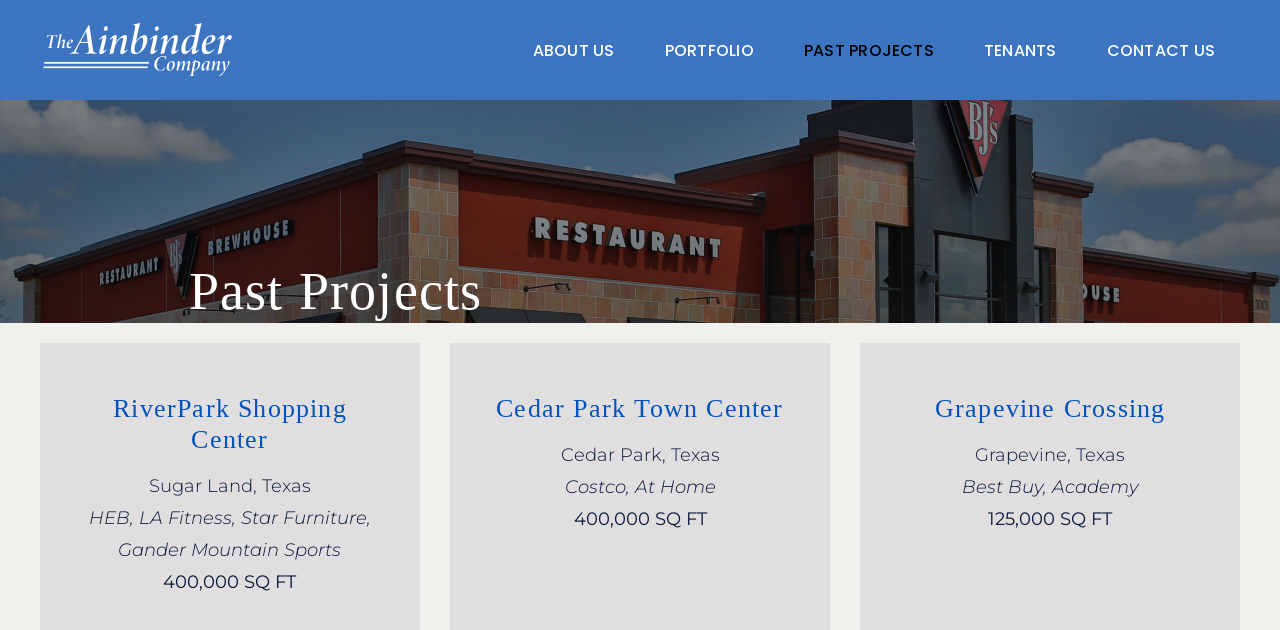

--- FILE ---
content_type: text/html; charset=UTF-8
request_url: https://ainbinder.com/past-projects/
body_size: 13108
content:
<!DOCTYPE html>
<html class="avada-html-layout-wide avada-html-header-position-top avada-is-100-percent-template" lang="en-US" prefix="og: http://ogp.me/ns# fb: http://ogp.me/ns/fb#">
<head>
	<meta http-equiv="X-UA-Compatible" content="IE=edge" />
	<meta http-equiv="Content-Type" content="text/html; charset=utf-8"/>
	<meta name="viewport" content="width=device-width, initial-scale=1" />
	<title>PAST PROJECTS &#8211; The Ainbinder Company</title>
<style id="awlb-live-editor">.fusion-builder-live .fusion-builder-live-toolbar .fusion-toolbar-nav > li.fusion-branding .fusion-builder-logo-wrapper .fusiona-avada-logo {background: url( https://ainbinder.com/wp-content/uploads/2023/04/aunbinder_favicon_192.jpg ) no-repeat center !important;
				background-size: contain !important;
				width: 30px;
				height: 30px;}.fusion-builder-live .fusion-builder-live-toolbar .fusion-toolbar-nav > li.fusion-branding .fusion-builder-logo-wrapper .fusiona-avada-logo:before {
					display: none;
				}</style><meta name='robots' content='max-image-preview:large' />
	<style>img:is([sizes="auto" i], [sizes^="auto," i]) { contain-intrinsic-size: 3000px 1500px }</style>
	<link rel="alternate" type="application/rss+xml" title="The Ainbinder Company &raquo; Feed" href="https://ainbinder.com/feed/" />
<link rel="alternate" type="application/rss+xml" title="The Ainbinder Company &raquo; Comments Feed" href="https://ainbinder.com/comments/feed/" />
								<link rel="icon" href="https://ainbinder.com/wp-content/uploads/2023/04/aunbinder_favicon_64.jpg" type="image/jpeg" />
		
					<!-- Apple Touch Icon -->
						<link rel="apple-touch-icon" sizes="180x180" href="https://ainbinder.com/wp-content/uploads/2023/04/aunbinder_favicon_180.jpg" type="image/jpeg">
		
					<!-- Android Icon -->
						<link rel="icon" sizes="192x192" href="https://ainbinder.com/wp-content/uploads/2023/04/aunbinder_favicon_192.jpg" type="image/jpeg">
		
					<!-- MS Edge Icon -->
						<meta name="msapplication-TileImage" content="https://ainbinder.com/wp-content/uploads/2023/04/aunbinder_favicon_270.jpg" type="image/jpeg">
									<meta name="description" content="Past Projects    
Sugar Land, Texas
HEB, LA Fitness, Star Furniture, Gander Mountain Sports
400,000 SQ FT 
Cedar Park, Texas
Costco, At Home
400,000 SQ FT 
Grapevine, Texas
Best Buy, Academy
125,000 SQ FT 
Houston, Texas
HEB
100,000 SQ FT 
Katy, Texas
Kmart, Dollar Tree
150,000 SQ FT 
Houston, Texas
Albertson&#039;s, Sears Hardware,"/>
				
		<meta property="og:locale" content="en_US"/>
		<meta property="og:type" content="article"/>
		<meta property="og:site_name" content="The Ainbinder Company"/>
		<meta property="og:title" content="  PAST PROJECTS"/>
				<meta property="og:description" content="Past Projects    
Sugar Land, Texas
HEB, LA Fitness, Star Furniture, Gander Mountain Sports
400,000 SQ FT 
Cedar Park, Texas
Costco, At Home
400,000 SQ FT 
Grapevine, Texas
Best Buy, Academy
125,000 SQ FT 
Houston, Texas
HEB
100,000 SQ FT 
Katy, Texas
Kmart, Dollar Tree
150,000 SQ FT 
Houston, Texas
Albertson&#039;s, Sears Hardware,"/>
				<meta property="og:url" content="https://ainbinder.com/past-projects/"/>
													<meta property="article:modified_time" content="2024-05-10T15:51:43+00:00"/>
											<meta property="og:image" content="https://ainbinder.com/wp-content/uploads/2023/02/AINBINDER-COMPANY-LOGO-bw-1.png"/>
		<meta property="og:image:width" content="2056"/>
		<meta property="og:image:height" content="550"/>
		<meta property="og:image:type" content="image/png"/>
						<!-- This site uses the Google Analytics by MonsterInsights plugin v9.11.1 - Using Analytics tracking - https://www.monsterinsights.com/ -->
							<script src="//www.googletagmanager.com/gtag/js?id=G-R359KL2NPG"  data-cfasync="false" data-wpfc-render="false" type="text/javascript" async></script>
			<script data-cfasync="false" data-wpfc-render="false" type="text/javascript">
				var mi_version = '9.11.1';
				var mi_track_user = true;
				var mi_no_track_reason = '';
								var MonsterInsightsDefaultLocations = {"page_location":"https:\/\/ainbinder.com\/past-projects\/"};
								if ( typeof MonsterInsightsPrivacyGuardFilter === 'function' ) {
					var MonsterInsightsLocations = (typeof MonsterInsightsExcludeQuery === 'object') ? MonsterInsightsPrivacyGuardFilter( MonsterInsightsExcludeQuery ) : MonsterInsightsPrivacyGuardFilter( MonsterInsightsDefaultLocations );
				} else {
					var MonsterInsightsLocations = (typeof MonsterInsightsExcludeQuery === 'object') ? MonsterInsightsExcludeQuery : MonsterInsightsDefaultLocations;
				}

								var disableStrs = [
										'ga-disable-G-R359KL2NPG',
									];

				/* Function to detect opted out users */
				function __gtagTrackerIsOptedOut() {
					for (var index = 0; index < disableStrs.length; index++) {
						if (document.cookie.indexOf(disableStrs[index] + '=true') > -1) {
							return true;
						}
					}

					return false;
				}

				/* Disable tracking if the opt-out cookie exists. */
				if (__gtagTrackerIsOptedOut()) {
					for (var index = 0; index < disableStrs.length; index++) {
						window[disableStrs[index]] = true;
					}
				}

				/* Opt-out function */
				function __gtagTrackerOptout() {
					for (var index = 0; index < disableStrs.length; index++) {
						document.cookie = disableStrs[index] + '=true; expires=Thu, 31 Dec 2099 23:59:59 UTC; path=/';
						window[disableStrs[index]] = true;
					}
				}

				if ('undefined' === typeof gaOptout) {
					function gaOptout() {
						__gtagTrackerOptout();
					}
				}
								window.dataLayer = window.dataLayer || [];

				window.MonsterInsightsDualTracker = {
					helpers: {},
					trackers: {},
				};
				if (mi_track_user) {
					function __gtagDataLayer() {
						dataLayer.push(arguments);
					}

					function __gtagTracker(type, name, parameters) {
						if (!parameters) {
							parameters = {};
						}

						if (parameters.send_to) {
							__gtagDataLayer.apply(null, arguments);
							return;
						}

						if (type === 'event') {
														parameters.send_to = monsterinsights_frontend.v4_id;
							var hookName = name;
							if (typeof parameters['event_category'] !== 'undefined') {
								hookName = parameters['event_category'] + ':' + name;
							}

							if (typeof MonsterInsightsDualTracker.trackers[hookName] !== 'undefined') {
								MonsterInsightsDualTracker.trackers[hookName](parameters);
							} else {
								__gtagDataLayer('event', name, parameters);
							}
							
						} else {
							__gtagDataLayer.apply(null, arguments);
						}
					}

					__gtagTracker('js', new Date());
					__gtagTracker('set', {
						'developer_id.dZGIzZG': true,
											});
					if ( MonsterInsightsLocations.page_location ) {
						__gtagTracker('set', MonsterInsightsLocations);
					}
										__gtagTracker('config', 'G-R359KL2NPG', {"forceSSL":"true","link_attribution":"true"} );
										window.gtag = __gtagTracker;										(function () {
						/* https://developers.google.com/analytics/devguides/collection/analyticsjs/ */
						/* ga and __gaTracker compatibility shim. */
						var noopfn = function () {
							return null;
						};
						var newtracker = function () {
							return new Tracker();
						};
						var Tracker = function () {
							return null;
						};
						var p = Tracker.prototype;
						p.get = noopfn;
						p.set = noopfn;
						p.send = function () {
							var args = Array.prototype.slice.call(arguments);
							args.unshift('send');
							__gaTracker.apply(null, args);
						};
						var __gaTracker = function () {
							var len = arguments.length;
							if (len === 0) {
								return;
							}
							var f = arguments[len - 1];
							if (typeof f !== 'object' || f === null || typeof f.hitCallback !== 'function') {
								if ('send' === arguments[0]) {
									var hitConverted, hitObject = false, action;
									if ('event' === arguments[1]) {
										if ('undefined' !== typeof arguments[3]) {
											hitObject = {
												'eventAction': arguments[3],
												'eventCategory': arguments[2],
												'eventLabel': arguments[4],
												'value': arguments[5] ? arguments[5] : 1,
											}
										}
									}
									if ('pageview' === arguments[1]) {
										if ('undefined' !== typeof arguments[2]) {
											hitObject = {
												'eventAction': 'page_view',
												'page_path': arguments[2],
											}
										}
									}
									if (typeof arguments[2] === 'object') {
										hitObject = arguments[2];
									}
									if (typeof arguments[5] === 'object') {
										Object.assign(hitObject, arguments[5]);
									}
									if ('undefined' !== typeof arguments[1].hitType) {
										hitObject = arguments[1];
										if ('pageview' === hitObject.hitType) {
											hitObject.eventAction = 'page_view';
										}
									}
									if (hitObject) {
										action = 'timing' === arguments[1].hitType ? 'timing_complete' : hitObject.eventAction;
										hitConverted = mapArgs(hitObject);
										__gtagTracker('event', action, hitConverted);
									}
								}
								return;
							}

							function mapArgs(args) {
								var arg, hit = {};
								var gaMap = {
									'eventCategory': 'event_category',
									'eventAction': 'event_action',
									'eventLabel': 'event_label',
									'eventValue': 'event_value',
									'nonInteraction': 'non_interaction',
									'timingCategory': 'event_category',
									'timingVar': 'name',
									'timingValue': 'value',
									'timingLabel': 'event_label',
									'page': 'page_path',
									'location': 'page_location',
									'title': 'page_title',
									'referrer' : 'page_referrer',
								};
								for (arg in args) {
																		if (!(!args.hasOwnProperty(arg) || !gaMap.hasOwnProperty(arg))) {
										hit[gaMap[arg]] = args[arg];
									} else {
										hit[arg] = args[arg];
									}
								}
								return hit;
							}

							try {
								f.hitCallback();
							} catch (ex) {
							}
						};
						__gaTracker.create = newtracker;
						__gaTracker.getByName = newtracker;
						__gaTracker.getAll = function () {
							return [];
						};
						__gaTracker.remove = noopfn;
						__gaTracker.loaded = true;
						window['__gaTracker'] = __gaTracker;
					})();
									} else {
										console.log("");
					(function () {
						function __gtagTracker() {
							return null;
						}

						window['__gtagTracker'] = __gtagTracker;
						window['gtag'] = __gtagTracker;
					})();
									}
			</script>
							<!-- / Google Analytics by MonsterInsights -->
		<style id='cf-frontend-style-inline-css' type='text/css'>
@font-face {
	font-family: 'Orbitron';
	font-weight: 900;
	font-display: auto;
	src: url('https://ainbinder.com/wp-content/uploads/2023/05/Orbitron-Black.ttf') format('truetype');
}
</style>
<style id='filebird-block-filebird-gallery-style-inline-css' type='text/css'>
ul.filebird-block-filebird-gallery{margin:auto!important;padding:0!important;width:100%}ul.filebird-block-filebird-gallery.layout-grid{display:grid;grid-gap:20px;align-items:stretch;grid-template-columns:repeat(var(--columns),1fr);justify-items:stretch}ul.filebird-block-filebird-gallery.layout-grid li img{border:1px solid #ccc;box-shadow:2px 2px 6px 0 rgba(0,0,0,.3);height:100%;max-width:100%;-o-object-fit:cover;object-fit:cover;width:100%}ul.filebird-block-filebird-gallery.layout-masonry{-moz-column-count:var(--columns);-moz-column-gap:var(--space);column-gap:var(--space);-moz-column-width:var(--min-width);columns:var(--min-width) var(--columns);display:block;overflow:auto}ul.filebird-block-filebird-gallery.layout-masonry li{margin-bottom:var(--space)}ul.filebird-block-filebird-gallery li{list-style:none}ul.filebird-block-filebird-gallery li figure{height:100%;margin:0;padding:0;position:relative;width:100%}ul.filebird-block-filebird-gallery li figure figcaption{background:linear-gradient(0deg,rgba(0,0,0,.7),rgba(0,0,0,.3) 70%,transparent);bottom:0;box-sizing:border-box;color:#fff;font-size:.8em;margin:0;max-height:100%;overflow:auto;padding:3em .77em .7em;position:absolute;text-align:center;width:100%;z-index:2}ul.filebird-block-filebird-gallery li figure figcaption a{color:inherit}

</style>
<link rel='stylesheet' id='wp-components-css' href='https://ainbinder.com/wp-includes/css/dist/components/style.min.css?ver=6.8.3' type='text/css' media='all' />
<link rel='stylesheet' id='godaddy-styles-css' href='https://ainbinder.com/wp-content/mu-plugins/vendor/wpex/godaddy-launch/includes/Dependencies/GoDaddy/Styles/build/latest.css?ver=2.0.2' type='text/css' media='all' />
<link rel='stylesheet' id='fusion-dynamic-css-css' href='https://ainbinder.com/wp-content/uploads/fusion-styles/97f0e6d1dd85357655b2ce4953a788d7.min.css?ver=3.14.2' type='text/css' media='all' />
<script type="text/javascript" src="https://ainbinder.com/wp-content/plugins/google-analytics-for-wordpress/assets/js/frontend-gtag.min.js?ver=9.11.1" id="monsterinsights-frontend-script-js" async="async" data-wp-strategy="async"></script>
<script data-cfasync="false" data-wpfc-render="false" type="text/javascript" id='monsterinsights-frontend-script-js-extra'>/* <![CDATA[ */
var monsterinsights_frontend = {"js_events_tracking":"true","download_extensions":"doc,pdf,ppt,zip,xls,docx,pptx,xlsx","inbound_paths":"[{\"path\":\"\\\/go\\\/\",\"label\":\"affiliate\"},{\"path\":\"\\\/recommend\\\/\",\"label\":\"affiliate\"}]","home_url":"https:\/\/ainbinder.com","hash_tracking":"false","v4_id":"G-R359KL2NPG"};/* ]]> */
</script>
<script type="text/javascript" src="https://ainbinder.com/wp-includes/js/jquery/jquery.min.js?ver=3.7.1" id="jquery-core-js"></script>
<link rel="https://api.w.org/" href="https://ainbinder.com/wp-json/" /><link rel="alternate" title="JSON" type="application/json" href="https://ainbinder.com/wp-json/wp/v2/pages/4808" /><link rel="EditURI" type="application/rsd+xml" title="RSD" href="https://ainbinder.com/xmlrpc.php?rsd" />
<meta name="generator" content="WordPress 6.8.3" />
<link rel="canonical" href="https://ainbinder.com/past-projects/" />
<link rel='shortlink' href='https://ainbinder.com/?p=4808' />
<link rel="alternate" title="oEmbed (JSON)" type="application/json+oembed" href="https://ainbinder.com/wp-json/oembed/1.0/embed?url=https%3A%2F%2Fainbinder.com%2Fpast-projects%2F" />
<link rel="alternate" title="oEmbed (XML)" type="text/xml+oembed" href="https://ainbinder.com/wp-json/oembed/1.0/embed?url=https%3A%2F%2Fainbinder.com%2Fpast-projects%2F&#038;format=xml" />
<style type="text/css" id="css-fb-visibility">@media screen and (max-width: 640px){.fusion-no-small-visibility{display:none !important;}body .sm-text-align-center{text-align:center !important;}body .sm-text-align-left{text-align:left !important;}body .sm-text-align-right{text-align:right !important;}body .sm-text-align-justify{text-align:justify !important;}body .sm-flex-align-center{justify-content:center !important;}body .sm-flex-align-flex-start{justify-content:flex-start !important;}body .sm-flex-align-flex-end{justify-content:flex-end !important;}body .sm-mx-auto{margin-left:auto !important;margin-right:auto !important;}body .sm-ml-auto{margin-left:auto !important;}body .sm-mr-auto{margin-right:auto !important;}body .fusion-absolute-position-small{position:absolute;width:100%;}.awb-sticky.awb-sticky-small{ position: sticky; top: var(--awb-sticky-offset,0); }}@media screen and (min-width: 641px) and (max-width: 1200px){.fusion-no-medium-visibility{display:none !important;}body .md-text-align-center{text-align:center !important;}body .md-text-align-left{text-align:left !important;}body .md-text-align-right{text-align:right !important;}body .md-text-align-justify{text-align:justify !important;}body .md-flex-align-center{justify-content:center !important;}body .md-flex-align-flex-start{justify-content:flex-start !important;}body .md-flex-align-flex-end{justify-content:flex-end !important;}body .md-mx-auto{margin-left:auto !important;margin-right:auto !important;}body .md-ml-auto{margin-left:auto !important;}body .md-mr-auto{margin-right:auto !important;}body .fusion-absolute-position-medium{position:absolute;width:100%;}.awb-sticky.awb-sticky-medium{ position: sticky; top: var(--awb-sticky-offset,0); }}@media screen and (min-width: 1201px){.fusion-no-large-visibility{display:none !important;}body .lg-text-align-center{text-align:center !important;}body .lg-text-align-left{text-align:left !important;}body .lg-text-align-right{text-align:right !important;}body .lg-text-align-justify{text-align:justify !important;}body .lg-flex-align-center{justify-content:center !important;}body .lg-flex-align-flex-start{justify-content:flex-start !important;}body .lg-flex-align-flex-end{justify-content:flex-end !important;}body .lg-mx-auto{margin-left:auto !important;margin-right:auto !important;}body .lg-ml-auto{margin-left:auto !important;}body .lg-mr-auto{margin-right:auto !important;}body .fusion-absolute-position-large{position:absolute;width:100%;}.awb-sticky.awb-sticky-large{ position: sticky; top: var(--awb-sticky-offset,0); }}</style><style type="text/css" id="fusion-branding-style">#wpadminbar .avada-menu > .ab-item:before,#wpadminbar > #wp-toolbar #wp-admin-bar-fb-edit > .ab-item:before {background: url( https://ainbinder.com/wp-content/uploads/2023/04/aunbinder_favicon_192.jpg ) no-repeat center !important;background-size: auto !important;content: "" !important;
						padding: 2px 0;
						width: 20px;
						height: 20px;
						background-size: contain !important;}</style><style type="text/css">.recentcomments a{display:inline !important;padding:0 !important;margin:0 !important;}</style><meta name="generator" content="Powered by Slider Revolution 6.6.12 - responsive, Mobile-Friendly Slider Plugin for WordPress with comfortable drag and drop interface." />
<script>function setREVStartSize(e){
			//window.requestAnimationFrame(function() {
				window.RSIW = window.RSIW===undefined ? window.innerWidth : window.RSIW;
				window.RSIH = window.RSIH===undefined ? window.innerHeight : window.RSIH;
				try {
					var pw = document.getElementById(e.c).parentNode.offsetWidth,
						newh;
					pw = pw===0 || isNaN(pw) || (e.l=="fullwidth" || e.layout=="fullwidth") ? window.RSIW : pw;
					e.tabw = e.tabw===undefined ? 0 : parseInt(e.tabw);
					e.thumbw = e.thumbw===undefined ? 0 : parseInt(e.thumbw);
					e.tabh = e.tabh===undefined ? 0 : parseInt(e.tabh);
					e.thumbh = e.thumbh===undefined ? 0 : parseInt(e.thumbh);
					e.tabhide = e.tabhide===undefined ? 0 : parseInt(e.tabhide);
					e.thumbhide = e.thumbhide===undefined ? 0 : parseInt(e.thumbhide);
					e.mh = e.mh===undefined || e.mh=="" || e.mh==="auto" ? 0 : parseInt(e.mh,0);
					if(e.layout==="fullscreen" || e.l==="fullscreen")
						newh = Math.max(e.mh,window.RSIH);
					else{
						e.gw = Array.isArray(e.gw) ? e.gw : [e.gw];
						for (var i in e.rl) if (e.gw[i]===undefined || e.gw[i]===0) e.gw[i] = e.gw[i-1];
						e.gh = e.el===undefined || e.el==="" || (Array.isArray(e.el) && e.el.length==0)? e.gh : e.el;
						e.gh = Array.isArray(e.gh) ? e.gh : [e.gh];
						for (var i in e.rl) if (e.gh[i]===undefined || e.gh[i]===0) e.gh[i] = e.gh[i-1];
											
						var nl = new Array(e.rl.length),
							ix = 0,
							sl;
						e.tabw = e.tabhide>=pw ? 0 : e.tabw;
						e.thumbw = e.thumbhide>=pw ? 0 : e.thumbw;
						e.tabh = e.tabhide>=pw ? 0 : e.tabh;
						e.thumbh = e.thumbhide>=pw ? 0 : e.thumbh;
						for (var i in e.rl) nl[i] = e.rl[i]<window.RSIW ? 0 : e.rl[i];
						sl = nl[0];
						for (var i in nl) if (sl>nl[i] && nl[i]>0) { sl = nl[i]; ix=i;}
						var m = pw>(e.gw[ix]+e.tabw+e.thumbw) ? 1 : (pw-(e.tabw+e.thumbw)) / (e.gw[ix]);
						newh =  (e.gh[ix] * m) + (e.tabh + e.thumbh);
					}
					var el = document.getElementById(e.c);
					if (el!==null && el) el.style.height = newh+"px";
					el = document.getElementById(e.c+"_wrapper");
					if (el!==null && el) {
						el.style.height = newh+"px";
						el.style.display = "block";
					}
				} catch(e){
					console.log("Failure at Presize of Slider:" + e)
				}
			//});
		  };</script>
		<style type="text/css" id="wp-custom-css">
			html {
  scroll-behavior: smooth;
}		</style>
				<script type="text/javascript">
			var doc = document.documentElement;
			doc.setAttribute( 'data-useragent', navigator.userAgent );
		</script>
		<style type="text/css" id="fusion-builder-template-footer-css">.custom-mail a{color: white;}

.fusion-footer.fusion-tb-footer .fusion-footer-widget-area p a:link {
color: #ffffff !important;
}

.fusion-footer.fusion-tb-footer .fusion-footer-widget-area p a:link:hover {
color: #aeb9c8 !important;
}</style><style type="text/css" id="fusion-builder-page-css">@media only screen and (min-device-width: 320px) and (max-device-width: 640px){
.fusion-content-boxes.content-boxes-icon-boxed .content-box-column {
margin-bottom: 5px !important;
}}

@media only screen and (min-device-width: 768px) and (max-device-width: 1024px) and (orientation: portrait){
.fusion-content-boxes.content-boxes-icon-boxed .content-box-column {
    margin-bottom: 5px !important;
}}</style>
	<meta content="telephone=no" name="format-detection"></head>

<body class="wp-singular page-template page-template-100-width page-template-100-width-php page page-id-4808 wp-theme-Avada fusion-image-hovers fusion-pagination-sizing fusion-button_type-flat fusion-button_span-no fusion-button_gradient-linear avada-image-rollover-circle-no avada-image-rollover-yes avada-image-rollover-direction-fade fusion-body ltr fusion-sticky-header no-mobile-slidingbar no-mobile-totop fusion-disable-outline fusion-sub-menu-fade mobile-logo-pos-left layout-wide-mode avada-has-boxed-modal-shadow-none layout-scroll-offset-full avada-has-zero-margin-offset-top fusion-top-header menu-text-align-left mobile-menu-design-modern fusion-show-pagination-text fusion-header-layout-v1 avada-responsive avada-footer-fx-none avada-menu-highlight-style-background fusion-search-form-classic fusion-main-menu-search-dropdown fusion-avatar-square avada-sticky-shrinkage avada-dropdown-styles avada-blog-layout-large avada-blog-archive-layout-grid avada-header-shadow-no avada-menu-icon-position-left avada-has-mainmenu-dropdown-divider avada-has-header-100-width avada-has-pagetitle-bg-full avada-has-pagetitle-bg-parallax avada-has-breadcrumb-mobile-hidden avada-has-titlebar-hide avada-header-border-color-full-transparent avada-has-pagination-padding avada-flyout-menu-direction-fade avada-ec-views-v1" data-awb-post-id="4808">
		<a class="skip-link screen-reader-text" href="#content">Skip to content</a>

	<div id="boxed-wrapper">
		
		<div id="wrapper" class="fusion-wrapper">
			<div id="home" style="position:relative;top:-1px;"></div>
												<div class="fusion-tb-header"><div class="fusion-fullwidth fullwidth-box fusion-builder-row-1 fusion-flex-container has-pattern-background has-mask-background nonhundred-percent-fullwidth non-hundred-percent-height-scrolling fusion-no-small-visibility fusion-sticky-container fusion-custom-z-index" style="--awb-border-sizes-top:0px;--awb-border-sizes-bottom:0px;--awb-border-sizes-left:0px;--awb-border-sizes-right:0px;--awb-border-radius-top-left:0px;--awb-border-radius-top-right:0px;--awb-border-radius-bottom-right:0px;--awb-border-radius-bottom-left:0px;--awb-z-index:152;--awb-padding-top:0px;--awb-padding-right:0px;--awb-padding-bottom:0px;--awb-padding-left:0px;--awb-padding-top-medium:10px;--awb-padding-right-medium:30px;--awb-padding-bottom-medium:10px;--awb-padding-left-medium:30px;--awb-padding-top-small:10px;--awb-padding-right-small:10px;--awb-padding-bottom-small:10px;--awb-padding-left-small:24px;--awb-margin-top:0px;--awb-margin-bottom:0px;--awb-background-color:var(--awb-custom_color_4);--awb-sticky-background-color:var(--awb-custom_color_4) !important;--awb-flex-wrap:wrap;" data-transition-offset="0" data-sticky-offset="0" data-scroll-offset="0" data-sticky-small-visibility="1" data-sticky-medium-visibility="1" data-sticky-large-visibility="1" ><div class="fusion-builder-row fusion-row fusion-flex-align-items-stretch fusion-flex-content-wrap" style="max-width:1248px;margin-left: calc(-4% / 2 );margin-right: calc(-4% / 2 );"><div class="fusion-layout-column fusion_builder_column fusion-builder-column-0 fusion_builder_column_1_4 1_4 fusion-flex-column" style="--awb-bg-size:cover;--awb-width-large:25%;--awb-margin-top-large:0px;--awb-spacing-right-large:7.68%;--awb-margin-bottom-large:0px;--awb-spacing-left-large:7.68%;--awb-width-medium:33.333333333333%;--awb-order-medium:0;--awb-spacing-right-medium:5.76%;--awb-spacing-left-medium:5.76%;--awb-width-small:60%;--awb-order-small:0;--awb-spacing-right-small:3.2%;--awb-spacing-left-small:3.2%;"><div class="fusion-column-wrapper fusion-column-has-shadow fusion-flex-justify-content-center fusion-content-layout-column"><div class="fusion-image-element " style="--awb-max-width:200px;--awb-caption-title-font-family:var(--h2_typography-font-family);--awb-caption-title-font-weight:var(--h2_typography-font-weight);--awb-caption-title-font-style:var(--h2_typography-font-style);--awb-caption-title-size:var(--h2_typography-font-size);--awb-caption-title-transform:var(--h2_typography-text-transform);--awb-caption-title-line-height:var(--h2_typography-line-height);--awb-caption-title-letter-spacing:var(--h2_typography-letter-spacing);"><span class=" fusion-imageframe imageframe-none imageframe-1 hover-type-none"><a class="fusion-no-lightbox" href="https://ainbinder.com" target="_self" aria-label="Ainbinder logo-new"><img fetchpriority="high" decoding="async" width="2056" height="550" alt="The Ainbinder Company" src="https://ainbinder.com/wp-content/uploads/2023/02/Ainbinder-logo-new.png" class="img-responsive wp-image-3809" srcset="https://ainbinder.com/wp-content/uploads/2023/02/Ainbinder-logo-new-200x54.png 200w, https://ainbinder.com/wp-content/uploads/2023/02/Ainbinder-logo-new-400x107.png 400w, https://ainbinder.com/wp-content/uploads/2023/02/Ainbinder-logo-new-600x161.png 600w, https://ainbinder.com/wp-content/uploads/2023/02/Ainbinder-logo-new-800x214.png 800w, https://ainbinder.com/wp-content/uploads/2023/02/Ainbinder-logo-new-1200x321.png 1200w, https://ainbinder.com/wp-content/uploads/2023/02/Ainbinder-logo-new.png 2056w" sizes="(max-width: 1200px) 100vw, (max-width: 640px) 100vw, 400px" /></a></span></div></div></div><div class="fusion-layout-column fusion_builder_column fusion-builder-column-1 fusion_builder_column_3_4 3_4 fusion-flex-column" style="--awb-bg-size:cover;--awb-width-large:75%;--awb-margin-top-large:0px;--awb-spacing-right-large:2.56%;--awb-margin-bottom-large:0px;--awb-spacing-left-large:2.56%;--awb-width-medium:66.666666666667%;--awb-order-medium:0;--awb-spacing-right-medium:2.88%;--awb-spacing-left-medium:2.88%;--awb-width-small:40%;--awb-order-small:0;--awb-spacing-right-small:4.8%;--awb-spacing-left-small:4.8%;"><div class="fusion-column-wrapper fusion-column-has-shadow fusion-flex-justify-content-center fusion-content-layout-column"><nav class="awb-menu awb-menu_row awb-menu_em-hover mobile-mode-collapse-to-button awb-menu_icons-left awb-menu_dc-yes mobile-trigger-fullwidth-off awb-menu_mobile-toggle awb-menu_indent-center mobile-size-full-absolute loading mega-menu-loading awb-menu_desktop awb-menu_dropdown awb-menu_expand-right awb-menu_transition-opacity avada-main-menu" style="--awb-line-height:var(--awb-typography3-line-height);--awb-text-transform:var(--awb-typography3-text-transform);--awb-min-height:100px;--awb-justify-content:flex-end;--awb-items-padding-right:25px;--awb-items-padding-left:25px;--awb-color:var(--awb-color1);--awb-letter-spacing:var(--awb-typography3-letter-spacing);--awb-active-color:var(--awb-color8);--awb-active-border-color:#736eef;--awb-submenu-color:#1a191c;--awb-submenu-bg:#ffffff;--awb-submenu-sep-color:rgba(0,0,0,0);--awb-submenu-border-radius-top-left:6px;--awb-submenu-border-radius-top-right:6px;--awb-submenu-border-radius-bottom-right:6px;--awb-submenu-border-radius-bottom-left:6px;--awb-submenu-active-bg:#736eef;--awb-submenu-active-color:#ffffff;--awb-submenu-text-transform:none;--awb-icons-color:#1a191c;--awb-icons-hover-color:#736eef;--awb-main-justify-content:flex-start;--awb-mobile-nav-button-align-hor:flex-end;--awb-mobile-bg:var(--awb-custom_color_4);--awb-mobile-color:var(--awb-color1);--awb-mobile-nav-items-height:59;--awb-mobile-active-bg:#152e54;--awb-mobile-active-color:var(--awb-color1);--awb-mobile-trigger-font-size:35px;--awb-mobile-trigger-color:var(--awb-color1);--awb-mobile-trigger-background-color:rgba(255,255,255,0);--awb-mobile-font-size:16px;--awb-mobile-text-transform:var(--awb-typography3-text-transform);--awb-mobile-line-height:2.5;--awb-mobile-letter-spacing:var(--awb-typography3-letter-spacing);--awb-mobile-sep-color:#ffffff;--awb-mobile-justify:center;--awb-mobile-caret-left:auto;--awb-mobile-caret-right:0;--awb-box-shadow:0px 3px 10px 0px rgba(25,24,27,0.03);;--awb-fusion-font-family-typography:&quot;Poppins&quot;;--awb-fusion-font-style-typography:normal;--awb-fusion-font-weight-typography:500;--awb-fusion-font-family-submenu-typography:inherit;--awb-fusion-font-style-submenu-typography:normal;--awb-fusion-font-weight-submenu-typography:400;--awb-fusion-font-family-mobile-typography:&quot;Poppins&quot;;--awb-fusion-font-style-mobile-typography:normal;--awb-fusion-font-weight-mobile-typography:500;" aria-label="Main Menu" data-breakpoint="1200" data-count="0" data-transition-type="left" data-transition-time="300" data-expand="right"><button type="button" class="awb-menu__m-toggle awb-menu__m-toggle_no-text" aria-expanded="false" aria-controls="menu-main-menu"><span class="awb-menu__m-toggle-inner"><span class="collapsed-nav-text"><span class="screen-reader-text">Toggle Navigation</span></span><span class="awb-menu__m-collapse-icon awb-menu__m-collapse-icon_no-text"><span class="awb-menu__m-collapse-icon-open awb-menu__m-collapse-icon-open_no-text fa-bars fas"></span><span class="awb-menu__m-collapse-icon-close awb-menu__m-collapse-icon-close_no-text fa-times fas"></span></span></span></button><ul id="menu-main-menu" class="fusion-menu awb-menu__main-ul awb-menu__main-ul_row"><li  id="menu-item-4622"  class="menu-item menu-item-type-post_type menu-item-object-page menu-item-4622 awb-menu__li awb-menu__main-li awb-menu__main-li_regular"  data-item-id="4622"><span class="awb-menu__main-background-default awb-menu__main-background-default_left"></span><span class="awb-menu__main-background-active awb-menu__main-background-active_left"></span><a  href="https://ainbinder.com/about-us/" class="awb-menu__main-a awb-menu__main-a_regular"><span class="menu-text">ABOUT US</span></a></li><li  id="menu-item-4333"  class="menu-item menu-item-type-post_type menu-item-object-page menu-item-4333 awb-menu__li awb-menu__main-li awb-menu__main-li_regular"  data-item-id="4333"><span class="awb-menu__main-background-default awb-menu__main-background-default_left"></span><span class="awb-menu__main-background-active awb-menu__main-background-active_left"></span><a  href="https://ainbinder.com/portfolio/" class="awb-menu__main-a awb-menu__main-a_regular"><span class="menu-text">PORTFOLIO</span></a></li><li  id="menu-item-4827"  class="menu-item menu-item-type-post_type menu-item-object-page current-menu-item page_item page-item-4808 current_page_item menu-item-4827 awb-menu__li awb-menu__main-li awb-menu__main-li_regular"  data-item-id="4827"><span class="awb-menu__main-background-default awb-menu__main-background-default_left"></span><span class="awb-menu__main-background-active awb-menu__main-background-active_left"></span><a  href="https://ainbinder.com/past-projects/" class="awb-menu__main-a awb-menu__main-a_regular" aria-current="page"><span class="menu-text">PAST PROJECTS</span></a></li><li  id="menu-item-4418"  class="menu-item menu-item-type-post_type menu-item-object-page menu-item-4418 awb-menu__li awb-menu__main-li awb-menu__main-li_regular"  data-item-id="4418"><span class="awb-menu__main-background-default awb-menu__main-background-default_left"></span><span class="awb-menu__main-background-active awb-menu__main-background-active_left"></span><a  href="https://ainbinder.com/tenant/" class="awb-menu__main-a awb-menu__main-a_regular"><span class="menu-text">TENANTS</span></a></li><li  id="menu-item-4778"  class="menu-item menu-item-type-post_type menu-item-object-page menu-item-4778 awb-menu__li awb-menu__main-li awb-menu__main-li_regular"  data-item-id="4778"><span class="awb-menu__main-background-default awb-menu__main-background-default_left"></span><span class="awb-menu__main-background-active awb-menu__main-background-active_left"></span><a  href="https://ainbinder.com/contact-us/" class="awb-menu__main-a awb-menu__main-a_regular"><span class="menu-text">CONTACT US</span></a></li></ul></nav></div></div></div></div><div class="fusion-fullwidth fullwidth-box fusion-builder-row-2 fusion-flex-container has-pattern-background has-mask-background nonhundred-percent-fullwidth non-hundred-percent-height-scrolling fusion-no-medium-visibility fusion-no-large-visibility fusion-sticky-container fusion-custom-z-index" style="--awb-border-sizes-top:0px;--awb-border-sizes-bottom:0px;--awb-border-sizes-left:0px;--awb-border-sizes-right:0px;--awb-border-radius-top-left:0px;--awb-border-radius-top-right:0px;--awb-border-radius-bottom-right:0px;--awb-border-radius-bottom-left:0px;--awb-z-index:152;--awb-padding-top:0px;--awb-padding-right:0px;--awb-padding-bottom:0px;--awb-padding-left:0px;--awb-padding-top-medium:10px;--awb-padding-bottom-medium:10px;--awb-padding-top-small:10px;--awb-padding-right-small:10px;--awb-padding-bottom-small:10px;--awb-padding-left-small:24px;--awb-margin-top:0px;--awb-margin-bottom:0px;--awb-background-color:var(--awb-custom_color_4);--awb-sticky-background-color:var(--awb-custom_color_4) !important;--awb-flex-wrap:wrap;" data-transition-offset="0" data-sticky-offset="0" data-scroll-offset="0" data-sticky-small-visibility="1" data-sticky-medium-visibility="1" data-sticky-large-visibility="1" ><div class="fusion-builder-row fusion-row fusion-flex-align-items-stretch fusion-flex-content-wrap" style="max-width:1248px;margin-left: calc(-4% / 2 );margin-right: calc(-4% / 2 );"><div class="fusion-layout-column fusion_builder_column fusion-builder-column-2 fusion_builder_column_1_4 1_4 fusion-flex-column" style="--awb-bg-size:cover;--awb-width-large:25%;--awb-margin-top-large:0px;--awb-spacing-right-large:7.68%;--awb-margin-bottom-large:0px;--awb-spacing-left-large:7.68%;--awb-width-medium:33.333333333333%;--awb-order-medium:0;--awb-spacing-right-medium:5.76%;--awb-spacing-left-medium:5.76%;--awb-width-small:60%;--awb-order-small:0;--awb-spacing-right-small:3.2%;--awb-spacing-left-small:3.2%;"><div class="fusion-column-wrapper fusion-column-has-shadow fusion-flex-justify-content-center fusion-content-layout-column"><div class="fusion-image-element " style="--awb-max-width:175px;--awb-caption-title-font-family:var(--h2_typography-font-family);--awb-caption-title-font-weight:var(--h2_typography-font-weight);--awb-caption-title-font-style:var(--h2_typography-font-style);--awb-caption-title-size:var(--h2_typography-font-size);--awb-caption-title-transform:var(--h2_typography-text-transform);--awb-caption-title-line-height:var(--h2_typography-line-height);--awb-caption-title-letter-spacing:var(--h2_typography-letter-spacing);"><span class=" fusion-imageframe imageframe-none imageframe-2 hover-type-none"><a class="fusion-no-lightbox" href="https://ainbinder.com" target="_self" aria-label="Ainbinder logo-new"><img decoding="async" width="2056" height="550" alt="The Ainbinder Company" src="https://ainbinder.com/wp-content/uploads/2023/02/Ainbinder-logo-new.png" class="img-responsive wp-image-3809" srcset="https://ainbinder.com/wp-content/uploads/2023/02/Ainbinder-logo-new-200x54.png 200w, https://ainbinder.com/wp-content/uploads/2023/02/Ainbinder-logo-new-400x107.png 400w, https://ainbinder.com/wp-content/uploads/2023/02/Ainbinder-logo-new-600x161.png 600w, https://ainbinder.com/wp-content/uploads/2023/02/Ainbinder-logo-new-800x214.png 800w, https://ainbinder.com/wp-content/uploads/2023/02/Ainbinder-logo-new-1200x321.png 1200w, https://ainbinder.com/wp-content/uploads/2023/02/Ainbinder-logo-new.png 2056w" sizes="(max-width: 1200px) 100vw, (max-width: 640px) 100vw, 400px" /></a></span></div></div></div><div class="fusion-layout-column fusion_builder_column fusion-builder-column-3 fusion_builder_column_3_4 3_4 fusion-flex-column" style="--awb-bg-size:cover;--awb-width-large:75%;--awb-margin-top-large:0px;--awb-spacing-right-large:2.56%;--awb-margin-bottom-large:0px;--awb-spacing-left-large:2.56%;--awb-width-medium:66.666666666667%;--awb-order-medium:0;--awb-spacing-right-medium:2.88%;--awb-spacing-left-medium:2.88%;--awb-width-small:40%;--awb-order-small:0;--awb-spacing-right-small:4.8%;--awb-spacing-left-small:4.8%;"><div class="fusion-column-wrapper fusion-column-has-shadow fusion-flex-justify-content-center fusion-content-layout-column"><nav class="awb-menu awb-menu_row awb-menu_em-hover mobile-mode-collapse-to-button awb-menu_icons-left awb-menu_dc-yes mobile-trigger-fullwidth-off awb-menu_mobile-toggle awb-menu_indent-center mobile-size-full-absolute loading mega-menu-loading awb-menu_desktop awb-menu_dropdown awb-menu_expand-right awb-menu_transition-opacity avada-main-menu" style="--awb-line-height:var(--awb-typography3-line-height);--awb-text-transform:var(--awb-typography3-text-transform);--awb-min-height:100px;--awb-justify-content:flex-end;--awb-items-padding-right:25px;--awb-items-padding-left:25px;--awb-color:var(--awb-color1);--awb-letter-spacing:var(--awb-typography3-letter-spacing);--awb-active-color:#02ccc5;--awb-active-border-color:#736eef;--awb-submenu-color:#1a191c;--awb-submenu-bg:#ffffff;--awb-submenu-sep-color:rgba(0,0,0,0);--awb-submenu-border-radius-top-left:6px;--awb-submenu-border-radius-top-right:6px;--awb-submenu-border-radius-bottom-right:6px;--awb-submenu-border-radius-bottom-left:6px;--awb-submenu-active-bg:#736eef;--awb-submenu-active-color:#ffffff;--awb-submenu-text-transform:none;--awb-icons-color:#1a191c;--awb-icons-hover-color:#736eef;--awb-main-justify-content:flex-start;--awb-mobile-nav-button-align-hor:flex-end;--awb-mobile-bg:var(--awb-custom_color_4);--awb-mobile-color:var(--awb-color1);--awb-mobile-nav-items-height:59;--awb-mobile-active-bg:#152e54;--awb-mobile-active-color:var(--awb-color1);--awb-mobile-trigger-font-size:35px;--awb-mobile-trigger-color:var(--awb-color1);--awb-mobile-trigger-background-color:rgba(255,255,255,0);--awb-mobile-font-size:16px;--awb-mobile-text-transform:var(--awb-typography3-text-transform);--awb-mobile-line-height:2.5;--awb-mobile-letter-spacing:var(--awb-typography3-letter-spacing);--awb-mobile-sep-color:#ffffff;--awb-mobile-justify:center;--awb-mobile-caret-left:auto;--awb-mobile-caret-right:0;--awb-box-shadow:0px 3px 10px 0px rgba(25,24,27,0.03);;--awb-fusion-font-family-typography:&quot;Poppins&quot;;--awb-fusion-font-style-typography:normal;--awb-fusion-font-weight-typography:500;--awb-fusion-font-family-submenu-typography:inherit;--awb-fusion-font-style-submenu-typography:normal;--awb-fusion-font-weight-submenu-typography:400;--awb-fusion-font-family-mobile-typography:&quot;Poppins&quot;;--awb-fusion-font-style-mobile-typography:normal;--awb-fusion-font-weight-mobile-typography:500;" aria-label="Main Menu" data-breakpoint="1200" data-count="1" data-transition-type="left" data-transition-time="300" data-expand="right"><button type="button" class="awb-menu__m-toggle awb-menu__m-toggle_no-text" aria-expanded="false" aria-controls="menu-main-menu"><span class="awb-menu__m-toggle-inner"><span class="collapsed-nav-text"><span class="screen-reader-text">Toggle Navigation</span></span><span class="awb-menu__m-collapse-icon awb-menu__m-collapse-icon_no-text"><span class="awb-menu__m-collapse-icon-open awb-menu__m-collapse-icon-open_no-text fa-bars fas"></span><span class="awb-menu__m-collapse-icon-close awb-menu__m-collapse-icon-close_no-text fa-times fas"></span></span></span></button><ul id="menu-main-menu-1" class="fusion-menu awb-menu__main-ul awb-menu__main-ul_row"><li   class="menu-item menu-item-type-post_type menu-item-object-page menu-item-4622 awb-menu__li awb-menu__main-li awb-menu__main-li_regular"  data-item-id="4622"><span class="awb-menu__main-background-default awb-menu__main-background-default_left"></span><span class="awb-menu__main-background-active awb-menu__main-background-active_left"></span><a  href="https://ainbinder.com/about-us/" class="awb-menu__main-a awb-menu__main-a_regular"><span class="menu-text">ABOUT US</span></a></li><li   class="menu-item menu-item-type-post_type menu-item-object-page menu-item-4333 awb-menu__li awb-menu__main-li awb-menu__main-li_regular"  data-item-id="4333"><span class="awb-menu__main-background-default awb-menu__main-background-default_left"></span><span class="awb-menu__main-background-active awb-menu__main-background-active_left"></span><a  href="https://ainbinder.com/portfolio/" class="awb-menu__main-a awb-menu__main-a_regular"><span class="menu-text">PORTFOLIO</span></a></li><li   class="menu-item menu-item-type-post_type menu-item-object-page current-menu-item page_item page-item-4808 current_page_item menu-item-4827 awb-menu__li awb-menu__main-li awb-menu__main-li_regular"  data-item-id="4827"><span class="awb-menu__main-background-default awb-menu__main-background-default_left"></span><span class="awb-menu__main-background-active awb-menu__main-background-active_left"></span><a  href="https://ainbinder.com/past-projects/" class="awb-menu__main-a awb-menu__main-a_regular" aria-current="page"><span class="menu-text">PAST PROJECTS</span></a></li><li   class="menu-item menu-item-type-post_type menu-item-object-page menu-item-4418 awb-menu__li awb-menu__main-li awb-menu__main-li_regular"  data-item-id="4418"><span class="awb-menu__main-background-default awb-menu__main-background-default_left"></span><span class="awb-menu__main-background-active awb-menu__main-background-active_left"></span><a  href="https://ainbinder.com/tenant/" class="awb-menu__main-a awb-menu__main-a_regular"><span class="menu-text">TENANTS</span></a></li><li   class="menu-item menu-item-type-post_type menu-item-object-page menu-item-4778 awb-menu__li awb-menu__main-li awb-menu__main-li_regular"  data-item-id="4778"><span class="awb-menu__main-background-default awb-menu__main-background-default_left"></span><span class="awb-menu__main-background-active awb-menu__main-background-active_left"></span><a  href="https://ainbinder.com/contact-us/" class="awb-menu__main-a awb-menu__main-a_regular"><span class="menu-text">CONTACT US</span></a></li></ul></nav></div></div></div></div>
</div>		<div id="sliders-container" class="fusion-slider-visibility">
					</div>
											
			
						<main id="main" class="clearfix width-100">
				<div class="fusion-row" style="max-width:100%;">
<section id="content" class="full-width">
					<div id="post-4808" class="post-4808 page type-page status-publish hentry">
			<span class="entry-title rich-snippet-hidden">PAST PROJECTS</span><span class="vcard rich-snippet-hidden"><span class="fn"><a href="https://ainbinder.com/author/aptekadmin/" title="Posts by aptekadmin" rel="author">aptekadmin</a></span></span><span class="updated rich-snippet-hidden">2024-05-10T15:51:43+00:00</span>						<div class="post-content">
				<div class="fusion-fullwidth fullwidth-box fusion-builder-row-3 fusion-flex-container has-pattern-background has-mask-background fusion-parallax-none nonhundred-percent-fullwidth non-hundred-percent-height-scrolling" style="--awb-border-radius-top-left:0px;--awb-border-radius-top-right:0px;--awb-border-radius-bottom-right:0px;--awb-border-radius-bottom-left:0px;--awb-background-color:var(--awb-color1);--awb-background-image:linear-gradient(180deg, rgba(0,0,0,0.41) 0%,rgba(0,0,0,0.51) 100%),url(https://ainbinder.com/wp-content/uploads/2023/05/banner-past-2-scaled.jpg);;--awb-background-size:cover;--awb-flex-wrap:wrap;" ><div class="fusion-builder-row fusion-row fusion-flex-align-items-flex-start fusion-flex-content-wrap" style="max-width:calc( 1200px + 0px );margin-left: calc(-0px / 2 );margin-right: calc(-0px / 2 );"><div class="fusion-layout-column fusion_builder_column fusion-builder-column-4 fusion_builder_column_1_1 1_1 fusion-flex-column fusion-flex-align-self-flex-end" style="--awb-padding-top:159px;--awb-bg-size:cover;--awb-width-large:100%;--awb-margin-top-large:0px;--awb-spacing-right-large:0px;--awb-margin-bottom-large:0px;--awb-spacing-left-large:calc( 0.124 * calc( 100% - 0px ) );--awb-width-medium:100%;--awb-spacing-right-medium:0px;--awb-spacing-left-medium:0px;--awb-width-small:100%;--awb-spacing-right-small:0px;--awb-spacing-left-small:0px;"><div class="fusion-column-wrapper fusion-column-has-shadow fusion-flex-justify-content-flex-start fusion-content-layout-column"><div class="fusion-title title fusion-title-1 fusion-title-text fusion-title-size-one" style="--awb-text-color:#ffffff;--awb-font-size:54px;"><div class="title-sep-container title-sep-container-left fusion-no-large-visibility fusion-no-medium-visibility fusion-no-small-visibility"><div class="title-sep sep- sep-solid" style="border-color:var(--awb-color3);"></div></div><span class="awb-title-spacer fusion-no-large-visibility fusion-no-medium-visibility fusion-no-small-visibility"></span><h1 class="fusion-title-heading title-heading-left fusion-responsive-typography-calculated" style="margin:0;font-size:1em;--fontSize:54;line-height:var(--awb-typography1-line-height);">Past Projects</h1><span class="awb-title-spacer"></span><div class="title-sep-container title-sep-container-right"><div class="title-sep sep- sep-solid" style="border-color:var(--awb-color3);"></div></div></div></div></div></div></div><div class="fusion-fullwidth fullwidth-box fusion-builder-row-4 fusion-flex-container has-pattern-background has-mask-background nonhundred-percent-fullwidth non-hundred-percent-height-scrolling fusion-no-small-visibility" style="--link_color: var(--awb-color4);--awb-border-radius-top-left:0px;--awb-border-radius-top-right:0px;--awb-border-radius-bottom-right:0px;--awb-border-radius-bottom-left:0px;--awb-padding-top:20px;--awb-padding-bottom:20px;--awb-padding-bottom-small:0px;--awb-margin-bottom:0px;--awb-background-color:var(--awb-color2);--awb-flex-wrap:wrap;" ><div class="fusion-builder-row fusion-row fusion-flex-align-items-flex-start fusion-flex-content-wrap" style="max-width:1248px;margin-left: calc(-4% / 2 );margin-right: calc(-4% / 2 );"><div class="fusion-layout-column fusion_builder_column fusion-builder-column-5 fusion_builder_column_1_1 1_1 fusion-flex-column" style="--awb-bg-color-small:var(--awb-color2);--awb-bg-size:cover;--awb-width-large:100%;--awb-margin-top-large:0px;--awb-spacing-right-large:1.92%;--awb-margin-bottom-large:20px;--awb-spacing-left-large:1.92%;--awb-width-medium:100%;--awb-order-medium:0;--awb-spacing-right-medium:1.92%;--awb-spacing-left-medium:1.92%;--awb-width-small:100%;--awb-order-small:0;--awb-spacing-right-small:1.92%;--awb-spacing-left-small:1.92%;"><div class="fusion-column-wrapper fusion-column-has-shadow fusion-flex-justify-content-flex-start fusion-content-layout-column"><div class="fusion-content-boxes content-boxes columns row fusion-columns-3 fusion-columns-total-24 fusion-content-boxes-1 content-boxes-icon-boxed content-left" style="--awb-backgroundcolor:var(--awb-color3);--awb-body-color:var(--awb-custom_color_2);--awb-title-color:#0052bf;--awb-hover-accent-color:#0052bf;--awb-circle-hover-accent-color:transparent;" data-animationOffset="top-into-view"><div style="--awb-backgroundcolor:var(--awb-color3);" class="fusion-column content-box-column content-box-column content-box-column-1 col-lg-4 col-md-4 col-sm-4 fusion-content-box-hover content-box-column-first-in-row"><div class="col content-box-wrapper content-wrapper-background content-wrapper-boxed link-area-box icon-hover-animation-fade fusion-animated" data-animationType="fadeIn" data-animationDuration="0.3" data-animationOffset="top-into-view"><div class="heading icon-left"><h1 class="content-box-heading fusion-responsive-typography-calculated" style="--h1_typography-font-size:26px;--fontSize:26;line-height:var(--awb-typography1-line-height);">RiverPark Shopping Center</h1></div><div class="fusion-clearfix"></div><div class="content-container">
<p>Sugar Land, Texas<br />
<em>HEB, LA Fitness, Star Furniture, Gander Mountain Sports</em><br />
<strong>400,000 SQ FT</strong></p>
</div></div></div><div style="--awb-backgroundcolor:var(--awb-color3);" class="fusion-column content-box-column content-box-column content-box-column-2 col-lg-4 col-md-4 col-sm-4 fusion-content-box-hover "><div class="col content-box-wrapper content-wrapper-background content-wrapper-boxed link-area-box icon-hover-animation-fade fusion-animated" data-animationType="fadeIn" data-animationDuration="0.3" data-animationOffset="top-into-view"><div class="heading icon-left"><h1 class="content-box-heading fusion-responsive-typography-calculated" style="--h1_typography-font-size:26px;--fontSize:26;line-height:var(--awb-typography1-line-height);">Cedar Park Town Center</h1></div><div class="fusion-clearfix"></div><div class="content-container">
<p>Cedar Park, Texas<br />
<em>Costco, At Home</em><br />
<strong>400,000 SQ FT</strong></p>
</div></div></div><div style="--awb-backgroundcolor:var(--awb-color3);" class="fusion-column content-box-column content-box-column content-box-column-3 col-lg-4 col-md-4 col-sm-4 fusion-content-box-hover content-box-column-last-in-row"><div class="col content-box-wrapper content-wrapper-background content-wrapper-boxed link-area-box icon-hover-animation-fade fusion-animated" data-animationType="fadeIn" data-animationDuration="0.3" data-animationOffset="top-into-view"><div class="heading icon-left"><h1 class="content-box-heading fusion-responsive-typography-calculated" style="--h1_typography-font-size:26px;--fontSize:26;line-height:var(--awb-typography1-line-height);">Grapevine Crossing</h1></div><div class="fusion-clearfix"></div><div class="content-container">
<p>Grapevine, Texas<br />
<em>Best Buy, Academy</em><br />
<strong>125,000 SQ FT</strong></p>
</div></div></div><div style="--awb-backgroundcolor:var(--awb-color3);" class="fusion-column content-box-column content-box-column content-box-column-4 col-lg-4 col-md-4 col-sm-4 fusion-content-box-hover content-box-column-first-in-row"><div class="col content-box-wrapper content-wrapper-background content-wrapper-boxed link-area-box icon-hover-animation-fade fusion-animated" data-animationType="fadeIn" data-animationDuration="0.3" data-animationOffset="top-into-view"><div class="heading icon-left"><h1 class="content-box-heading fusion-responsive-typography-calculated" style="--h1_typography-font-size:26px;--fontSize:26;line-height:var(--awb-typography1-line-height);">Bear Creek Shopping Center</h1></div><div class="fusion-clearfix"></div><div class="content-container">
<p>Houston, Texas<br />
<em>HEB</em><br />
<strong>100,000 SQ FT</strong></p>
</div></div></div><div style="--awb-backgroundcolor:var(--awb-color3);" class="fusion-column content-box-column content-box-column content-box-column-5 col-lg-4 col-md-4 col-sm-4 fusion-content-box-hover "><div class="col content-box-wrapper content-wrapper-background content-wrapper-boxed link-area-box icon-hover-animation-fade fusion-animated" data-animationType="fadeIn" data-animationDuration="0.3" data-animationOffset="top-into-view"><div class="heading icon-left"><h1 class="content-box-heading fusion-responsive-typography-calculated" style="--h1_typography-font-size:26px;--fontSize:26;line-height:var(--awb-typography1-line-height);">Pointe West Shopping Center</h1></div><div class="fusion-clearfix"></div><div class="content-container">
<p>Katy, Texas<br />
<em>Kmart, Dollar Tree</em><br />
<strong>150,000 SQ FT</strong></p>
</div></div></div><div style="--awb-backgroundcolor:var(--awb-color3);" class="fusion-column content-box-column content-box-column content-box-column-6 col-lg-4 col-md-4 col-sm-4 fusion-content-box-hover content-box-column-last-in-row"><div class="col content-box-wrapper content-wrapper-background content-wrapper-boxed link-area-box icon-hover-animation-fade fusion-animated" data-animationType="fadeIn" data-animationDuration="0.3" data-animationOffset="top-into-view"><div class="heading icon-left"><h1 class="content-box-heading fusion-responsive-typography-calculated" style="--h1_typography-font-size:26px;--fontSize:26;line-height:var(--awb-typography1-line-height);">Northchase Shopping Center</h1></div><div class="fusion-clearfix"></div><div class="content-container">
<p>Houston, Texas<br />
<em>Albertson&#8217;s, Sears Hardware, Petco</em><br />
<strong>125,000 SQ FT</strong></p>
</div></div></div><div style="--awb-backgroundcolor:var(--awb-color3);" class="fusion-column content-box-column content-box-column content-box-column-7 col-lg-4 col-md-4 col-sm-4 fusion-content-box-hover content-box-column-first-in-row"><div class="col content-box-wrapper content-wrapper-background content-wrapper-boxed link-area-box icon-hover-animation-fade fusion-animated" data-animationType="fadeIn" data-animationDuration="0.3" data-animationOffset="top-into-view"><div class="heading icon-left"><h1 class="content-box-heading fusion-responsive-typography-calculated" style="--h1_typography-font-size:26px;--fontSize:26;line-height:var(--awb-typography1-line-height);">Best Buy Plaza</h1></div><div class="fusion-clearfix"></div><div class="content-container">
<p>Las Cruces, New Mexico<br />
<em>Best Buy, Staples</em><br />
<strong>100,000 SQ FT</strong></p>
</div></div></div><div style="--awb-backgroundcolor:var(--awb-color3);" class="fusion-column content-box-column content-box-column content-box-column-8 col-lg-4 col-md-4 col-sm-4 fusion-content-box-hover "><div class="col content-box-wrapper content-wrapper-background content-wrapper-boxed link-area-box icon-hover-animation-fade fusion-animated" data-animationType="fadeIn" data-animationDuration="0.3" data-animationOffset="top-into-view"><div class="heading icon-left"><h1 class="content-box-heading fusion-responsive-typography-calculated" style="--h1_typography-font-size:26px;--fontSize:26;line-height:var(--awb-typography1-line-height);">Kroger Meyerland Center</h1></div><div class="fusion-clearfix"></div><div class="content-container">
<p>Houston, Texas<br />
<em>Kroger, Family Dollar</em><br />
<strong>100,000 SQ FT</strong></p>
</div></div></div><div style="--awb-backgroundcolor:var(--awb-color3);" class="fusion-column content-box-column content-box-column content-box-column-9 col-lg-4 col-md-4 col-sm-4 fusion-content-box-hover content-box-column-last-in-row"><div class="col content-box-wrapper content-wrapper-background content-wrapper-boxed link-area-box icon-hover-animation-fade fusion-animated" data-animationType="fadeIn" data-animationDuration="0.3" data-animationOffset="top-into-view"><div class="heading icon-left"><h1 class="content-box-heading fusion-responsive-typography-calculated" style="--h1_typography-font-size:26px;--fontSize:26;line-height:var(--awb-typography1-line-height);">Crossroads Annex</h1></div><div class="fusion-clearfix"></div><div class="content-container">
<p>Lafayette, Louisiana<br />
<em>Ulta, Petco, DSW</em><br />
<strong>35,000 SQ FT</strong></p>
</div></div></div><div style="--awb-backgroundcolor:var(--awb-color3);" class="fusion-column content-box-column content-box-column content-box-column-10 col-lg-4 col-md-4 col-sm-4 fusion-content-box-hover content-box-column-first-in-row"><div class="col content-box-wrapper content-wrapper-background content-wrapper-boxed link-area-box icon-hover-animation-fade fusion-animated" data-animationType="fadeIn" data-animationDuration="0.3" data-animationOffset="top-into-view"><div class="heading icon-left"><h1 class="content-box-heading fusion-responsive-typography-calculated" style="--h1_typography-font-size:26px;--fontSize:26;line-height:var(--awb-typography1-line-height);">J.C.Penny</h1></div><div class="fusion-clearfix"></div><div class="content-container">
<p>Reno, Nevada<br /><strong>50,000 SQ FT</strong></p>
</div></div></div><div style="--awb-backgroundcolor:var(--awb-color3);" class="fusion-column content-box-column content-box-column content-box-column-11 col-lg-4 col-md-4 col-sm-4 fusion-content-box-hover "><div class="col content-box-wrapper content-wrapper-background content-wrapper-boxed link-area-box icon-hover-animation-fade fusion-animated" data-animationType="fadeIn" data-animationDuration="0.3" data-animationOffset="top-into-view"><div class="heading icon-left"><h1 class="content-box-heading fusion-responsive-typography-calculated" style="--h1_typography-font-size:26px;--fontSize:26;line-height:var(--awb-typography1-line-height);">Atascocita Clayton Shopping Center</h1></div><div class="fusion-clearfix"></div><div class="content-container">
<p>Humble, Texas<br />
<em>Walgreens Drugs</em><br />
<strong>35,000 SQ FT</strong></p>
</div></div></div><div style="--awb-backgroundcolor:var(--awb-color3);" class="fusion-column content-box-column content-box-column content-box-column-12 col-lg-4 col-md-4 col-sm-4 fusion-content-box-hover content-box-column-last-in-row"><div class="col content-box-wrapper content-wrapper-background content-wrapper-boxed link-area-box icon-hover-animation-fade fusion-animated" data-animationType="fadeIn" data-animationDuration="0.3" data-animationOffset="top-into-view"><div class="heading icon-left"><h1 class="content-box-heading fusion-responsive-typography-calculated" style="--h1_typography-font-size:26px;--fontSize:26;line-height:var(--awb-typography1-line-height);">Gessner Plaza</h1></div><div class="fusion-clearfix"></div><div class="content-container">
<p>Houston, Texas<br />
<em>HEB</em><br />
<strong>75,000 SQ FT</strong></p>
</div></div></div><div style="--awb-backgroundcolor:var(--awb-color3);" class="fusion-column content-box-column content-box-column content-box-column-13 col-lg-4 col-md-4 col-sm-4 fusion-content-box-hover content-box-column-first-in-row"><div class="col content-box-wrapper content-wrapper-background content-wrapper-boxed link-area-box icon-hover-animation-fade fusion-animated" data-animationType="fadeIn" data-animationDuration="0.3" data-animationOffset="top-into-view"><div class="heading icon-left"><h1 class="content-box-heading fusion-responsive-typography-calculated" style="--h1_typography-font-size:26px;--fontSize:26;line-height:var(--awb-typography1-line-height);">Sharpstown Court</h1></div><div class="fusion-clearfix"></div><div class="content-container">
<p>Houston, Texas<br />
<em>Office Depot, Just for Feet, Metropolitan Furniture</em><br />
<strong>100,00 SQ FT</strong></p>
</div></div></div><div style="--awb-backgroundcolor:var(--awb-color3);" class="fusion-column content-box-column content-box-column content-box-column-14 col-lg-4 col-md-4 col-sm-4 fusion-content-box-hover "><div class="col content-box-wrapper content-wrapper-background content-wrapper-boxed link-area-box icon-hover-animation-fade fusion-animated" data-animationType="fadeIn" data-animationDuration="0.3" data-animationOffset="top-into-view"><div class="heading icon-left"><h1 class="content-box-heading fusion-responsive-typography-calculated" style="--h1_typography-font-size:26px;--fontSize:26;line-height:var(--awb-typography1-line-height);">Cinco West Shopping Center</h1></div><div class="fusion-clearfix"></div><div class="content-container">
<p>Katy, Texas<br />
<em>Eckerd Drugs, Whitney Bank</em><br />
<strong>25,000 SQ FT</strong></p>
</div></div></div><div style="--awb-backgroundcolor:var(--awb-color3);" class="fusion-column content-box-column content-box-column content-box-column-15 col-lg-4 col-md-4 col-sm-4 fusion-content-box-hover content-box-column-last-in-row"><div class="col content-box-wrapper content-wrapper-background content-wrapper-boxed link-area-box icon-hover-animation-fade fusion-animated" data-animationType="fadeIn" data-animationDuration="0.3" data-animationOffset="top-into-view"><div class="heading icon-left"><h1 class="content-box-heading fusion-responsive-typography-calculated" style="--h1_typography-font-size:26px;--fontSize:26;line-height:var(--awb-typography1-line-height);">61st Street Shopping Center</h1></div><div class="fusion-clearfix"></div><div class="content-container">
<p>Galveston, Texas<br />
<em>CVS Drugs</em><br />
<strong>16,000 SQ FT</strong></p>
</div></div></div><div style="--awb-backgroundcolor:var(--awb-color3);" class="fusion-column content-box-column content-box-column content-box-column-16 col-lg-4 col-md-4 col-sm-4 fusion-content-box-hover content-box-column-first-in-row"><div class="col content-box-wrapper content-wrapper-background content-wrapper-boxed link-area-box icon-hover-animation-fade fusion-animated" data-animationType="fadeIn" data-animationDuration="0.3" data-animationOffset="top-into-view"><div class="heading icon-left"><h1 class="content-box-heading fusion-responsive-typography-calculated" style="--h1_typography-font-size:26px;--fontSize:26;line-height:var(--awb-typography1-line-height);">Stonebriar Crossing</h1></div><div class="fusion-clearfix"></div><div class="content-container">
<p>Plano, Texas<br />
<em>Container Store<br />
</em><strong>25,000 SQ FT</strong></p>
</div></div></div><div style="--awb-backgroundcolor:var(--awb-color3);" class="fusion-column content-box-column content-box-column content-box-column-17 col-lg-4 col-md-4 col-sm-4 fusion-content-box-hover "><div class="col content-box-wrapper content-wrapper-background content-wrapper-boxed link-area-box icon-hover-animation-fade fusion-animated" data-animationType="fadeIn" data-animationDuration="0.3" data-animationOffset="top-into-view"><div class="heading icon-left"><h1 class="content-box-heading fusion-responsive-typography-calculated" style="--h1_typography-font-size:26px;--fontSize:26;line-height:var(--awb-typography1-line-height);">Cascade Village</h1></div><div class="fusion-clearfix"></div><div class="content-container">
<p>Bend, Oregon<br />
<em>Petco, Applebee&#8217;s<br />
</em></p>
<p><b style="color: var(--awb-body-color); background-color: var(--awb-backgroundcolor); font-family: var(--body_typography-font-family); font-size: var(--body_typography-font-size); font-style: var(--body_typography-font-style,normal); letter-spacing: var(--body_typography-letter-spacing);">25,000 SQ FT</b></p>
</div></div></div><div style="--awb-backgroundcolor:var(--awb-color3);" class="fusion-column content-box-column content-box-column content-box-column-18 col-lg-4 col-md-4 col-sm-4 fusion-content-box-hover content-box-column-last-in-row"><div class="col content-box-wrapper content-wrapper-background content-wrapper-boxed link-area-box icon-hover-animation-fade fusion-animated" data-animationType="fadeIn" data-animationDuration="0.3" data-animationOffset="top-into-view"><div class="heading icon-left"><h1 class="content-box-heading fusion-responsive-typography-calculated" style="--h1_typography-font-size:26px;--fontSize:26;line-height:var(--awb-typography1-line-height);">Barnes &amp; Noble Bookstore</h1></div><div class="fusion-clearfix"></div><div class="content-container">
<p>Billings, Montana<br />
<strong>25,000 SQ FT</strong></p>
</div></div></div><div style="--awb-backgroundcolor:var(--awb-color3);" class="fusion-column content-box-column content-box-column content-box-column-19 col-lg-4 col-md-4 col-sm-4 fusion-content-box-hover content-box-column-first-in-row"><div class="col content-box-wrapper content-wrapper-background content-wrapper-boxed link-area-box icon-hover-animation-fade fusion-animated" data-animationType="fadeIn" data-animationDuration="0.3" data-animationOffset="top-into-view"><div class="heading icon-left"><h1 class="content-box-heading fusion-responsive-typography-calculated" style="--h1_typography-font-size:26px;--fontSize:26;line-height:var(--awb-typography1-line-height);">Office Max</h1></div><div class="fusion-clearfix"></div><div class="content-container">
<p>Lake Jackson, Texas<br />
<strong>25,000 SQ FT</strong></p>
</div></div></div><div style="--awb-backgroundcolor:var(--awb-color3);" class="fusion-column content-box-column content-box-column content-box-column-20 col-lg-4 col-md-4 col-sm-4 fusion-content-box-hover "><div class="col content-box-wrapper content-wrapper-background content-wrapper-boxed link-area-box icon-hover-animation-fade fusion-animated" data-animationType="fadeIn" data-animationDuration="0.3" data-animationOffset="top-into-view"><div class="heading icon-left"><h1 class="content-box-heading fusion-responsive-typography-calculated" style="--h1_typography-font-size:26px;--fontSize:26;line-height:var(--awb-typography1-line-height);">Eagle Village Shopping Center</h1></div><div class="fusion-clearfix"></div><div class="content-container">
<p>Stockbridge, Georgia<br />
<strong>25,000 SQ FT</strong></p>
</div></div></div><div style="--awb-backgroundcolor:var(--awb-color3);" class="fusion-column content-box-column content-box-column content-box-column-21 col-lg-4 col-md-4 col-sm-4 fusion-content-box-hover content-box-column-last-in-row"><div class="col content-box-wrapper content-wrapper-background content-wrapper-boxed link-area-box icon-hover-animation-fade fusion-animated" data-animationType="fadeIn" data-animationDuration="0.3" data-animationOffset="top-into-view"><div class="heading icon-left"><h1 class="content-box-heading fusion-responsive-typography-calculated" style="--h1_typography-font-size:26px;--fontSize:26;line-height:var(--awb-typography1-line-height);">Sugarloaf Walk Shopping Center</h1></div><div class="fusion-clearfix"></div><div class="content-container">
<p>Lawrenceville, Georgia<br />
<strong>15,000 SQ FT</strong></p>
</div></div></div><div style="--awb-backgroundcolor:var(--awb-color3);" class="fusion-column content-box-column content-box-column content-box-column-22 col-lg-4 col-md-4 col-sm-4 fusion-content-box-hover content-box-column-first-in-row"><div class="col content-box-wrapper content-wrapper-background content-wrapper-boxed link-area-box icon-hover-animation-fade fusion-animated" data-animationType="fadeIn" data-animationDuration="0.3" data-animationOffset="top-into-view"><div class="heading icon-left"><h1 class="content-box-heading fusion-responsive-typography-calculated" style="--h1_typography-font-size:26px;--fontSize:26;line-height:var(--awb-typography1-line-height);">South Lamar Center</h1></div><div class="fusion-clearfix"></div><div class="content-container">
<p>Austin, Texas<br />
<strong>25,000 SQ FT</strong></p>
</div></div></div><div style="--awb-backgroundcolor:rgba(193,193,193,0);" class="fusion-column content-box-column content-box-column content-box-column-23 col-lg-4 col-md-4 col-sm-4 fusion-content-box-hover "><div class="col content-box-wrapper content-wrapper content-wrapper-boxed link-area-box icon-hover-animation-fade fusion-animated" data-animationType="fadeIn" data-animationDuration="0.3" data-animationOffset="top-into-view"></div></div><div style="--awb-backgroundcolor:var(--awb-color3);" class="fusion-column content-box-column content-box-column content-box-column-24 col-lg-4 col-md-4 col-sm-4 fusion-content-box-hover content-box-column-last content-box-column-last-in-row"><div class="col content-box-wrapper content-wrapper-background content-wrapper-boxed link-area-box icon-hover-animation-fade fusion-animated" data-animationType="fadeIn" data-animationDuration="0.3" data-animationOffset="top-into-view"><div class="heading icon-left"><h1 class="content-box-heading fusion-responsive-typography-calculated" style="--h1_typography-font-size:26px;--fontSize:26;line-height:var(--awb-typography1-line-height);">19th Street Retail Center</h1></div><div class="fusion-clearfix"></div><div class="content-container">
<p>Houston, Texas<br />
<strong>30,000 SQ FT</strong></p>
</div></div></div><div class="fusion-clearfix"></div></div></div></div></div></div><div class="fusion-fullwidth fullwidth-box fusion-builder-row-5 fusion-flex-container has-pattern-background has-mask-background nonhundred-percent-fullwidth non-hundred-percent-height-scrolling fusion-no-medium-visibility fusion-no-large-visibility" style="--link_color: var(--awb-color4);--awb-border-radius-top-left:0px;--awb-border-radius-top-right:0px;--awb-border-radius-bottom-right:0px;--awb-border-radius-bottom-left:0px;--awb-padding-top:20px;--awb-padding-bottom:20px;--awb-padding-bottom-small:0px;--awb-margin-bottom:0px;--awb-background-color:var(--awb-color2);--awb-flex-wrap:wrap;" ><div class="fusion-builder-row fusion-row fusion-flex-align-items-flex-start fusion-flex-content-wrap" style="max-width:1248px;margin-left: calc(-4% / 2 );margin-right: calc(-4% / 2 );"><div class="fusion-layout-column fusion_builder_column fusion-builder-column-6 fusion_builder_column_1_1 1_1 fusion-flex-column" style="--awb-bg-color-small:var(--awb-color2);--awb-bg-size:cover;--awb-width-large:100%;--awb-margin-top-large:0px;--awb-spacing-right-large:1.92%;--awb-margin-bottom-large:20px;--awb-spacing-left-large:1.92%;--awb-width-medium:100%;--awb-order-medium:0;--awb-spacing-right-medium:1.92%;--awb-spacing-left-medium:1.92%;--awb-width-small:100%;--awb-order-small:0;--awb-spacing-right-small:1.92%;--awb-spacing-left-small:1.92%;"><div class="fusion-column-wrapper fusion-column-has-shadow fusion-flex-justify-content-flex-start fusion-content-layout-column"><div class="fusion-content-boxes content-boxes columns row fusion-columns-3 fusion-columns-total-22 fusion-content-boxes-2 content-boxes-icon-boxed content-left" style="--awb-backgroundcolor:var(--awb-color3);--awb-body-color:var(--awb-custom_color_2);--awb-title-color:#0052bf;--awb-hover-accent-color:#0052bf;--awb-circle-hover-accent-color:transparent;" data-animationOffset="top-into-view"><div style="--awb-backgroundcolor:var(--awb-color3);" class="fusion-column content-box-column content-box-column content-box-column-1 col-lg-4 col-md-4 col-sm-4 fusion-content-box-hover content-box-column-first-in-row"><div class="col content-box-wrapper content-wrapper-background content-wrapper-boxed link-area-box icon-hover-animation-fade fusion-animated" data-animationType="fadeIn" data-animationDuration="0.3" data-animationOffset="top-into-view"><div class="heading icon-left"><h1 class="content-box-heading fusion-responsive-typography-calculated" style="--h1_typography-font-size:26px;--fontSize:26;line-height:var(--awb-typography1-line-height);">RiverPark Shopping Center</h1></div><div class="fusion-clearfix"></div><div class="content-container">
<p>Sugar Land, Texas<br />
<em>HEB, LA Fitness, Star Furniture, Gander Mountain Sports</em><br />
<strong>400,000 SQ FT</strong></p>
</div></div></div><div style="--awb-backgroundcolor:var(--awb-color3);" class="fusion-column content-box-column content-box-column content-box-column-2 col-lg-4 col-md-4 col-sm-4 fusion-content-box-hover "><div class="col content-box-wrapper content-wrapper-background content-wrapper-boxed link-area-box icon-hover-animation-fade fusion-animated" data-animationType="fadeIn" data-animationDuration="0.3" data-animationOffset="top-into-view"><div class="heading icon-left"><h1 class="content-box-heading fusion-responsive-typography-calculated" style="--h1_typography-font-size:26px;--fontSize:26;line-height:var(--awb-typography1-line-height);">Cedar Park Town Center</h1></div><div class="fusion-clearfix"></div><div class="content-container">
<p>Cedar Park, Texas<br />
<em>Costco, At Home</em><br />
<strong>400,000 SQ FT</strong></p>
</div></div></div><div style="--awb-backgroundcolor:var(--awb-color3);" class="fusion-column content-box-column content-box-column content-box-column-3 col-lg-4 col-md-4 col-sm-4 fusion-content-box-hover content-box-column-last-in-row"><div class="col content-box-wrapper content-wrapper-background content-wrapper-boxed link-area-box icon-hover-animation-fade fusion-animated" data-animationType="fadeIn" data-animationDuration="0.3" data-animationOffset="top-into-view"><div class="heading icon-left"><h1 class="content-box-heading fusion-responsive-typography-calculated" style="--h1_typography-font-size:26px;--fontSize:26;line-height:var(--awb-typography1-line-height);">Grapevine Crossing</h1></div><div class="fusion-clearfix"></div><div class="content-container">
<p>Grapevine, Texas<br />
<em>Best Buy, Academy</em><br />
<strong>125,000 SQ FT</strong></p>
</div></div></div><div style="--awb-backgroundcolor:var(--awb-color3);" class="fusion-column content-box-column content-box-column content-box-column-4 col-lg-4 col-md-4 col-sm-4 fusion-content-box-hover content-box-column-first-in-row"><div class="col content-box-wrapper content-wrapper-background content-wrapper-boxed link-area-box icon-hover-animation-fade fusion-animated" data-animationType="fadeIn" data-animationDuration="0.3" data-animationOffset="top-into-view"><div class="heading icon-left"><h1 class="content-box-heading fusion-responsive-typography-calculated" style="--h1_typography-font-size:26px;--fontSize:26;line-height:var(--awb-typography1-line-height);">Bear Creek Shopping Center</h1></div><div class="fusion-clearfix"></div><div class="content-container">
<p>Houston, Texas<br />
<em>HEB</em><br />
<strong>100,000 SQ FT</strong></p>
</div></div></div><div style="--awb-backgroundcolor:var(--awb-color3);" class="fusion-column content-box-column content-box-column content-box-column-5 col-lg-4 col-md-4 col-sm-4 fusion-content-box-hover "><div class="col content-box-wrapper content-wrapper-background content-wrapper-boxed link-area-box icon-hover-animation-fade fusion-animated" data-animationType="fadeIn" data-animationDuration="0.3" data-animationOffset="top-into-view"><div class="heading icon-left"><h1 class="content-box-heading fusion-responsive-typography-calculated" style="--h1_typography-font-size:26px;--fontSize:26;line-height:var(--awb-typography1-line-height);">Pointe West Shopping Center</h1></div><div class="fusion-clearfix"></div><div class="content-container">
<p>Katy, Texas<br />
<em>Kmart, Dollar Tree</em><br />
<strong>150,000 SQ FT</strong></p>
</div></div></div><div style="--awb-backgroundcolor:var(--awb-color3);" class="fusion-column content-box-column content-box-column content-box-column-6 col-lg-4 col-md-4 col-sm-4 fusion-content-box-hover content-box-column-last-in-row"><div class="col content-box-wrapper content-wrapper-background content-wrapper-boxed link-area-box icon-hover-animation-fade fusion-animated" data-animationType="fadeIn" data-animationDuration="0.3" data-animationOffset="top-into-view"><div class="heading icon-left"><h1 class="content-box-heading fusion-responsive-typography-calculated" style="--h1_typography-font-size:26px;--fontSize:26;line-height:var(--awb-typography1-line-height);">Northchase Shopping Center</h1></div><div class="fusion-clearfix"></div><div class="content-container">
<p>Houston, Texas<br />
<em>Albertson&#8217;s, Sears Hardware, Petco</em><br />
<strong>125,000 SQ FT</strong></p>
</div></div></div><div style="--awb-backgroundcolor:var(--awb-color3);" class="fusion-column content-box-column content-box-column content-box-column-7 col-lg-4 col-md-4 col-sm-4 fusion-content-box-hover content-box-column-first-in-row"><div class="col content-box-wrapper content-wrapper-background content-wrapper-boxed link-area-box icon-hover-animation-fade fusion-animated" data-animationType="fadeIn" data-animationDuration="0.3" data-animationOffset="top-into-view"><div class="heading icon-left"><h1 class="content-box-heading fusion-responsive-typography-calculated" style="--h1_typography-font-size:26px;--fontSize:26;line-height:var(--awb-typography1-line-height);">Best Buy Plaza</h1></div><div class="fusion-clearfix"></div><div class="content-container">
<p>Las Cruces, New Mexico<br />
<em>Best Buy, Staples</em><br />
<strong>100,000 SQ FT</strong></p>
</div></div></div><div style="--awb-backgroundcolor:var(--awb-color3);" class="fusion-column content-box-column content-box-column content-box-column-8 col-lg-4 col-md-4 col-sm-4 fusion-content-box-hover "><div class="col content-box-wrapper content-wrapper-background content-wrapper-boxed link-area-box icon-hover-animation-fade fusion-animated" data-animationType="fadeIn" data-animationDuration="0.3" data-animationOffset="top-into-view"><div class="heading icon-left"><h1 class="content-box-heading fusion-responsive-typography-calculated" style="--h1_typography-font-size:26px;--fontSize:26;line-height:var(--awb-typography1-line-height);">Kroger Meyerland Center</h1></div><div class="fusion-clearfix"></div><div class="content-container">
<p>Houston, Texas<br />
<em>Kroger, Family Dollar</em><br />
<strong>100,000 SQ FT</strong></p>
</div></div></div><div style="--awb-backgroundcolor:var(--awb-color3);" class="fusion-column content-box-column content-box-column content-box-column-9 col-lg-4 col-md-4 col-sm-4 fusion-content-box-hover content-box-column-last-in-row"><div class="col content-box-wrapper content-wrapper-background content-wrapper-boxed link-area-box icon-hover-animation-fade fusion-animated" data-animationType="fadeIn" data-animationDuration="0.3" data-animationOffset="top-into-view"><div class="heading icon-left"><h1 class="content-box-heading fusion-responsive-typography-calculated" style="--h1_typography-font-size:26px;--fontSize:26;line-height:var(--awb-typography1-line-height);">Crossroads Annex</h1></div><div class="fusion-clearfix"></div><div class="content-container">
<p>Lafayette, Louisiana<br />
<em>Ulta, Petco, DSW</em><br />
<strong>35,000 SQ FT</strong></p>
</div></div></div><div style="--awb-backgroundcolor:var(--awb-color3);" class="fusion-column content-box-column content-box-column content-box-column-10 col-lg-4 col-md-4 col-sm-4 fusion-content-box-hover content-box-column-first-in-row"><div class="col content-box-wrapper content-wrapper-background content-wrapper-boxed link-area-box icon-hover-animation-fade fusion-animated" data-animationType="fadeIn" data-animationDuration="0.3" data-animationOffset="top-into-view"><div class="heading icon-left"><h1 class="content-box-heading fusion-responsive-typography-calculated" style="--h1_typography-font-size:26px;--fontSize:26;line-height:var(--awb-typography1-line-height);">Atascocita Clayton Shopping Center</h1></div><div class="fusion-clearfix"></div><div class="content-container">
<p>Humble, Texas<br />
<em>Walgreens Drugs</em><br />
<strong>35,000 SQ FT</strong></p>
</div></div></div><div style="--awb-backgroundcolor:var(--awb-color3);" class="fusion-column content-box-column content-box-column content-box-column-11 col-lg-4 col-md-4 col-sm-4 fusion-content-box-hover "><div class="col content-box-wrapper content-wrapper-background content-wrapper-boxed link-area-box icon-hover-animation-fade fusion-animated" data-animationType="fadeIn" data-animationDuration="0.3" data-animationOffset="top-into-view"><div class="heading icon-left"><h1 class="content-box-heading fusion-responsive-typography-calculated" style="--h1_typography-font-size:26px;--fontSize:26;line-height:var(--awb-typography1-line-height);">Gessner Plaza</h1></div><div class="fusion-clearfix"></div><div class="content-container">
<p>Houston, Texas<br />
<em>HEB</em><br />
<strong>75,000 SQ FT</strong></p>
</div></div></div><div style="--awb-backgroundcolor:var(--awb-color3);" class="fusion-column content-box-column content-box-column content-box-column-12 col-lg-4 col-md-4 col-sm-4 fusion-content-box-hover content-box-column-last-in-row"><div class="col content-box-wrapper content-wrapper-background content-wrapper-boxed link-area-box icon-hover-animation-fade fusion-animated" data-animationType="fadeIn" data-animationDuration="0.3" data-animationOffset="top-into-view"><div class="heading icon-left"><h1 class="content-box-heading fusion-responsive-typography-calculated" style="--h1_typography-font-size:26px;--fontSize:26;line-height:var(--awb-typography1-line-height);">Sharpstown Court</h1></div><div class="fusion-clearfix"></div><div class="content-container">
<p>Houston, Texas<br />
<em>Office Depot, Just for Feet, Metropolitan Furniture</em><br />
<strong>100,00 SQ FT</strong></p>
</div></div></div><div style="--awb-backgroundcolor:var(--awb-color3);" class="fusion-column content-box-column content-box-column content-box-column-13 col-lg-4 col-md-4 col-sm-4 fusion-content-box-hover content-box-column-first-in-row"><div class="col content-box-wrapper content-wrapper-background content-wrapper-boxed link-area-box icon-hover-animation-fade fusion-animated" data-animationType="fadeIn" data-animationDuration="0.3" data-animationOffset="top-into-view"><div class="heading icon-left"><h1 class="content-box-heading fusion-responsive-typography-calculated" style="--h1_typography-font-size:26px;--fontSize:26;line-height:var(--awb-typography1-line-height);">Cinco West Shopping Center</h1></div><div class="fusion-clearfix"></div><div class="content-container">
<p>Katy, Texas<br />
<em>Eckerd Drugs, Whitney Bank</em><br />
<strong>25,000 SQ FT</strong></p>
</div></div></div><div style="--awb-backgroundcolor:var(--awb-color3);" class="fusion-column content-box-column content-box-column content-box-column-14 col-lg-4 col-md-4 col-sm-4 fusion-content-box-hover "><div class="col content-box-wrapper content-wrapper-background content-wrapper-boxed link-area-box icon-hover-animation-fade fusion-animated" data-animationType="fadeIn" data-animationDuration="0.3" data-animationOffset="top-into-view"><div class="heading icon-left"><h1 class="content-box-heading fusion-responsive-typography-calculated" style="--h1_typography-font-size:26px;--fontSize:26;line-height:var(--awb-typography1-line-height);">61st Street Shopping Center</h1></div><div class="fusion-clearfix"></div><div class="content-container">
<p>Galveston, Texas<br />
<em>CVS Drugs</em><br />
<strong>16,000 SQ FT</strong></p>
</div></div></div><div style="--awb-backgroundcolor:var(--awb-color3);" class="fusion-column content-box-column content-box-column content-box-column-15 col-lg-4 col-md-4 col-sm-4 fusion-content-box-hover content-box-column-last-in-row"><div class="col content-box-wrapper content-wrapper-background content-wrapper-boxed link-area-box icon-hover-animation-fade fusion-animated" data-animationType="fadeIn" data-animationDuration="0.3" data-animationOffset="top-into-view"><div class="heading icon-left"><h1 class="content-box-heading fusion-responsive-typography-calculated" style="--h1_typography-font-size:26px;--fontSize:26;line-height:var(--awb-typography1-line-height);">Stonebriar Crossing</h1></div><div class="fusion-clearfix"></div><div class="content-container">
<p>Plano, Texas<br />
<em>Container Store<br />
</em><strong>25,000 SQ FT</strong></p>
</div></div></div><div style="--awb-backgroundcolor:var(--awb-color3);" class="fusion-column content-box-column content-box-column content-box-column-16 col-lg-4 col-md-4 col-sm-4 fusion-content-box-hover content-box-column-first-in-row"><div class="col content-box-wrapper content-wrapper-background content-wrapper-boxed link-area-box icon-hover-animation-fade fusion-animated" data-animationType="fadeIn" data-animationDuration="0.3" data-animationOffset="top-into-view"><div class="heading icon-left"><h1 class="content-box-heading fusion-responsive-typography-calculated" style="--h1_typography-font-size:26px;--fontSize:26;line-height:var(--awb-typography1-line-height);">Cascade Village</h1></div><div class="fusion-clearfix"></div><div class="content-container">
<p>Bend, Oregon<br />
<em>Petco, Applebee&#8217;s<br />
</em></p>
<p><b style="color: var(--awb-body-color); background-color: var(--awb-backgroundcolor); font-family: var(--body_typography-font-family); font-size: var(--body_typography-font-size); font-style: var(--body_typography-font-style,normal); letter-spacing: var(--body_typography-letter-spacing);">25,000 SQ FT</b></p>
</div></div></div><div style="--awb-backgroundcolor:var(--awb-color3);" class="fusion-column content-box-column content-box-column content-box-column-17 col-lg-4 col-md-4 col-sm-4 fusion-content-box-hover "><div class="col content-box-wrapper content-wrapper-background content-wrapper-boxed link-area-box icon-hover-animation-fade fusion-animated" data-animationType="fadeIn" data-animationDuration="0.3" data-animationOffset="top-into-view"><div class="heading icon-left"><h1 class="content-box-heading fusion-responsive-typography-calculated" style="--h1_typography-font-size:26px;--fontSize:26;line-height:var(--awb-typography1-line-height);">Barnes &amp; Noble Bookstore</h1></div><div class="fusion-clearfix"></div><div class="content-container">
<p>Billings, Montana<br />
<strong>25,000 SQ FT</strong></p>
</div></div></div><div style="--awb-backgroundcolor:var(--awb-color3);" class="fusion-column content-box-column content-box-column content-box-column-18 col-lg-4 col-md-4 col-sm-4 fusion-content-box-hover content-box-column-last-in-row"><div class="col content-box-wrapper content-wrapper-background content-wrapper-boxed link-area-box icon-hover-animation-fade fusion-animated" data-animationType="fadeIn" data-animationDuration="0.3" data-animationOffset="top-into-view"><div class="heading icon-left"><h1 class="content-box-heading fusion-responsive-typography-calculated" style="--h1_typography-font-size:26px;--fontSize:26;line-height:var(--awb-typography1-line-height);">Office Max</h1></div><div class="fusion-clearfix"></div><div class="content-container">
<p>Lake Jackson, Texas<br />
<strong>25,000 SQ FT</strong></p>
</div></div></div><div style="--awb-backgroundcolor:var(--awb-color3);" class="fusion-column content-box-column content-box-column content-box-column-19 col-lg-4 col-md-4 col-sm-4 fusion-content-box-hover content-box-column-first-in-row"><div class="col content-box-wrapper content-wrapper-background content-wrapper-boxed link-area-box icon-hover-animation-fade fusion-animated" data-animationType="fadeIn" data-animationDuration="0.3" data-animationOffset="top-into-view"><div class="heading icon-left"><h1 class="content-box-heading fusion-responsive-typography-calculated" style="--h1_typography-font-size:26px;--fontSize:26;line-height:var(--awb-typography1-line-height);">Eagle Village Shopping Center</h1></div><div class="fusion-clearfix"></div><div class="content-container">
<p>Stockbridge, Georgia<br />
<strong>25,000 SQ FT</strong></p>
</div></div></div><div style="--awb-backgroundcolor:var(--awb-color3);" class="fusion-column content-box-column content-box-column content-box-column-20 col-lg-4 col-md-4 col-sm-4 fusion-content-box-hover "><div class="col content-box-wrapper content-wrapper-background content-wrapper-boxed link-area-box icon-hover-animation-fade fusion-animated" data-animationType="fadeIn" data-animationDuration="0.3" data-animationOffset="top-into-view"><div class="heading icon-left"><h1 class="content-box-heading fusion-responsive-typography-calculated" style="--h1_typography-font-size:26px;--fontSize:26;line-height:var(--awb-typography1-line-height);">Sugarloaf Walk Shopping Center</h1></div><div class="fusion-clearfix"></div><div class="content-container">
<p>Lawrenceville, Georgia<br />
<strong>15,000 SQ FT</strong></p>
</div></div></div><div style="--awb-backgroundcolor:var(--awb-color3);" class="fusion-column content-box-column content-box-column content-box-column-21 col-lg-4 col-md-4 col-sm-4 fusion-content-box-hover content-box-column-last-in-row"><div class="col content-box-wrapper content-wrapper-background content-wrapper-boxed link-area-box icon-hover-animation-fade fusion-animated" data-animationType="fadeIn" data-animationDuration="0.3" data-animationOffset="top-into-view"><div class="heading icon-left"><h1 class="content-box-heading fusion-responsive-typography-calculated" style="--h1_typography-font-size:26px;--fontSize:26;line-height:var(--awb-typography1-line-height);">South Lamar Center</h1></div><div class="fusion-clearfix"></div><div class="content-container">
<p>Austin, Texas<br />
<strong>25,000 SQ FT</strong></p>
</div></div></div><div style="--awb-backgroundcolor:var(--awb-color3);" class="fusion-column content-box-column content-box-column content-box-column-22 col-lg-4 col-md-4 col-sm-4 fusion-content-box-hover content-box-column-first-in-row content-box-column-last"><div class="col content-box-wrapper content-wrapper-background content-wrapper-boxed link-area-box icon-hover-animation-fade fusion-animated" data-animationType="fadeIn" data-animationDuration="0.3" data-animationOffset="top-into-view"><div class="heading icon-left"><h1 class="content-box-heading fusion-responsive-typography-calculated" style="--h1_typography-font-size:26px;--fontSize:26;line-height:var(--awb-typography1-line-height);">19th Street Retail Center</h1></div><div class="fusion-clearfix"></div><div class="content-container">
<p>Houston, Texas<br />
<strong>30,000 SQ FT</strong></p>
</div></div></div><div class="fusion-clearfix"></div></div></div></div></div></div>
							</div>
												</div>
	</section>
						
					</div>  <!-- fusion-row -->
				</main>  <!-- #main -->
				
				
								
					<div class="fusion-tb-footer fusion-footer"><div class="fusion-footer-widget-area fusion-widget-area"><div class="fusion-fullwidth fullwidth-box fusion-builder-row-6 fusion-flex-container has-pattern-background has-mask-background nonhundred-percent-fullwidth non-hundred-percent-height-scrolling" style="--link_hover_color: #6da7af;--link_color: var(--awb-color1);--awb-border-sizes-top:0px;--awb-border-sizes-bottom:0px;--awb-border-sizes-left:0px;--awb-border-sizes-right:0px;--awb-border-radius-top-left:0px;--awb-border-radius-top-right:0px;--awb-border-radius-bottom-right:0px;--awb-border-radius-bottom-left:0px;--awb-padding-top:0px;--awb-padding-right:30px;--awb-padding-bottom:16px;--awb-padding-left:30px;--awb-padding-top-medium:2.9971999999999994px;--awb-padding-bottom-medium:15.988600000000002px;--awb-padding-bottom-small:0px;--awb-background-color:#08172d;--awb-flex-wrap:wrap;" ><div class="fusion-builder-row fusion-row fusion-flex-align-items-center fusion-flex-content-wrap" style="max-width:1248px;margin-left: calc(-4% / 2 );margin-right: calc(-4% / 2 );"><div class="fusion-layout-column fusion_builder_column fusion-builder-column-7 fusion_builder_column_1_1 1_1 fusion-flex-column fusion-flex-align-self-stretch" style="--awb-padding-top:18.994300000000003px;--awb-bg-size:cover;--awb-width-large:100%;--awb-margin-top-large:0px;--awb-spacing-right-large:1.92%;--awb-margin-bottom-large:0px;--awb-spacing-left-large:1.92%;--awb-width-medium:100%;--awb-order-medium:0;--awb-spacing-right-medium:1.92%;--awb-spacing-left-medium:1.92%;--awb-width-small:100%;--awb-order-small:0;--awb-spacing-right-small:1.92%;--awb-spacing-left-small:1.92%;"><div class="fusion-column-wrapper fusion-column-has-shadow fusion-flex-justify-content-center fusion-content-layout-column"><div class="fusion-title title fusion-title-2 fusion-title-center fusion-title-text fusion-title-size-four" style="--awb-text-color:var(--awb-color1);--awb-margin-bottom:10px;--awb-font-size:22px;"><div class="title-sep-container title-sep-container-left"><div class="title-sep sep- sep-solid" style="border-color:var(--awb-color3);"></div></div><span class="awb-title-spacer"></span><h4 class="fusion-title-heading title-heading-center fusion-responsive-typography-calculated" style="margin:0;font-size:1em;--fontSize:22;line-height:var(--awb-typography1-line-height);">The Ainbinder Company</h4><span class="awb-title-spacer"></span><div class="title-sep-container title-sep-container-right"><div class="title-sep sep- sep-solid" style="border-color:var(--awb-color3);"></div></div></div><div class="fusion-title title fusion-title-3 fusion-title-center fusion-title-text fusion-title-size-six" style="--awb-text-color:var(--awb-color1);--awb-font-size:14px;"><div class="title-sep-container title-sep-container-left"><div class="title-sep sep- sep-solid" style="border-color:var(--awb-color3);"></div></div><span class="awb-title-spacer"></span><h6 class="fusion-title-heading title-heading-center fusion-responsive-typography-calculated" style="margin:0;font-size:1em;--fontSize:14;line-height:1.5;"><a href="https://www.google.com/maps/place/2415+W+Alabama+St+APT+205,+Houston,+TX+77098/@29.7380613,-95.417023,17z/data=!3m1!4b1!4m6!3m5!1s0x8640c0ed0e7d9f69:0xab6a1bf2a9a5d63e!8m2!3d29.7380613!4d-95.417023!16s%2Fg%2F11rnfb4mf2?sa=X&amp;ved=2ahUKEwi12OH4vtT-AhUQk2oFHdSmDsYQ8gF6BAgWEAI&amp;shorturl=1" target="_blank" rel="noopener">2415 W Alabama St., Suite 205, Houston, TX 77098</a><br />
<a href="mailto:Info@ainbinder.com">Info@ainbinder.com</a> | Phone:<a href="tel: (713) 892-5600">(713) 892-5600</a> | Fax:(713) 892-5656</h6><span class="awb-title-spacer"></span><div class="title-sep-container title-sep-container-right"><div class="title-sep sep- sep-solid" style="border-color:var(--awb-color3);"></div></div></div></div></div></div></div><div class="fusion-fullwidth fullwidth-box fusion-builder-row-7 fusion-flex-container has-pattern-background has-mask-background nonhundred-percent-fullwidth non-hundred-percent-height-scrolling" style="--link_color: var(--awb-color1);--awb-border-radius-top-left:0px;--awb-border-radius-top-right:0px;--awb-border-radius-bottom-right:0px;--awb-border-radius-bottom-left:0px;--awb-padding-top:10px;--awb-padding-bottom:10px;--awb-padding-top-small:0px;--awb-padding-bottom-small:0px;--awb-background-color:#24467a;--awb-flex-wrap:wrap;" ><div class="fusion-builder-row fusion-row fusion-flex-align-items-center fusion-flex-align-content-center fusion-flex-justify-content-center fusion-flex-content-wrap" style="max-width:1248px;margin-left: calc(-4% / 2 );margin-right: calc(-4% / 2 );"><div class="fusion-layout-column fusion_builder_column fusion-builder-column-8 fusion_builder_column_1_1 1_1 fusion-flex-column fusion-flex-align-self-flex-start" style="--awb-bg-size:cover;--awb-width-large:100%;--awb-margin-top-large:0px;--awb-spacing-right-large:1.92%;--awb-margin-bottom-large:0px;--awb-spacing-left-large:1.92%;--awb-width-medium:100%;--awb-order-medium:0;--awb-margin-top-medium:0px;--awb-spacing-right-medium:1.92%;--awb-spacing-left-medium:1.92%;--awb-width-small:100%;--awb-order-small:0;--awb-margin-top-small:10px;--awb-spacing-right-small:1.92%;--awb-margin-bottom-small:10px;--awb-spacing-left-small:1.92%;"><div class="fusion-column-wrapper fusion-column-has-shadow fusion-flex-justify-content-center fusion-content-layout-column"><div class="fusion-title title fusion-title-4 fusion-title-center fusion-title-text fusion-title-size-six" style="--awb-text-color:var(--awb-color1);--awb-margin-bottom-small:0px;--awb-font-size:11px;"><div class="title-sep-container title-sep-container-left"><div class="title-sep sep- sep-solid" style="border-color:var(--awb-color3);"></div></div><span class="awb-title-spacer"></span><h6 class="fusion-title-heading title-heading-center fusion-responsive-typography-calculated" style="margin:0;font-size:1em;--fontSize:11;line-height:1.5;">©2023 The Ainbinder Company- All Rights Reserved – Site by <a href="http://aptekcomputers.com/">Aptek Computers</a>.</h6><span class="awb-title-spacer"></span><div class="title-sep-container title-sep-container-right"><div class="title-sep sep- sep-solid" style="border-color:var(--awb-color3);"></div></div></div></div></div></div></div>
</div></div>
																</div> <!-- wrapper -->
		</div> <!-- #boxed-wrapper -->
				<a class="fusion-one-page-text-link fusion-page-load-link" tabindex="-1" href="#" aria-hidden="true">Page load link</a>

		<div class="avada-footer-scripts">
			<script type="text/javascript">var fusionNavIsCollapsed=function(e){var t,n;window.innerWidth<=e.getAttribute("data-breakpoint")?(e.classList.add("collapse-enabled"),e.classList.remove("awb-menu_desktop"),e.classList.contains("expanded")||window.dispatchEvent(new CustomEvent("fusion-mobile-menu-collapsed",{detail:{nav:e}})),(n=e.querySelectorAll(".menu-item-has-children.expanded")).length&&n.forEach(function(e){e.querySelector(".awb-menu__open-nav-submenu_mobile").setAttribute("aria-expanded","false")})):(null!==e.querySelector(".menu-item-has-children.expanded .awb-menu__open-nav-submenu_click")&&e.querySelector(".menu-item-has-children.expanded .awb-menu__open-nav-submenu_click").click(),e.classList.remove("collapse-enabled"),e.classList.add("awb-menu_desktop"),null!==e.querySelector(".awb-menu__main-ul")&&e.querySelector(".awb-menu__main-ul").removeAttribute("style")),e.classList.add("no-wrapper-transition"),clearTimeout(t),t=setTimeout(()=>{e.classList.remove("no-wrapper-transition")},400),e.classList.remove("loading")},fusionRunNavIsCollapsed=function(){var e,t=document.querySelectorAll(".awb-menu");for(e=0;e<t.length;e++)fusionNavIsCollapsed(t[e])};function avadaGetScrollBarWidth(){var e,t,n,l=document.createElement("p");return l.style.width="100%",l.style.height="200px",(e=document.createElement("div")).style.position="absolute",e.style.top="0px",e.style.left="0px",e.style.visibility="hidden",e.style.width="200px",e.style.height="150px",e.style.overflow="hidden",e.appendChild(l),document.body.appendChild(e),t=l.offsetWidth,e.style.overflow="scroll",t==(n=l.offsetWidth)&&(n=e.clientWidth),document.body.removeChild(e),jQuery("html").hasClass("awb-scroll")&&10<t-n?10:t-n}fusionRunNavIsCollapsed(),window.addEventListener("fusion-resize-horizontal",fusionRunNavIsCollapsed);</script>
		<script>
			window.RS_MODULES = window.RS_MODULES || {};
			window.RS_MODULES.modules = window.RS_MODULES.modules || {};
			window.RS_MODULES.waiting = window.RS_MODULES.waiting || [];
			window.RS_MODULES.defered = true;
			window.RS_MODULES.moduleWaiting = window.RS_MODULES.moduleWaiting || {};
			window.RS_MODULES.type = 'compiled';
		</script>
		<script type="speculationrules">
{"prefetch":[{"source":"document","where":{"and":[{"href_matches":"\/*"},{"not":{"href_matches":["\/wp-*.php","\/wp-admin\/*","\/wp-content\/uploads\/*","\/wp-content\/*","\/wp-content\/plugins\/*","\/wp-content\/themes\/Avada\/*","\/*\\?(.+)"]}},{"not":{"selector_matches":"a[rel~=\"nofollow\"]"}},{"not":{"selector_matches":".no-prefetch, .no-prefetch a"}}]},"eagerness":"conservative"}]}
</script>
<link rel='stylesheet' id='rs-plugin-settings-css' href='https://ainbinder.com/wp-content/plugins/revslider/public/assets/css/rs6.css?ver=6.6.12' type='text/css' media='all' />
<style id='rs-plugin-settings-inline-css' type='text/css'>
#rs-demo-id {}
</style>
<script type="text/javascript" src="https://ainbinder.com/wp-content/plugins/revslider/public/assets/js/rbtools.min.js?ver=6.6.12" defer async id="tp-tools-js"></script>
<script type="text/javascript" src="https://ainbinder.com/wp-content/plugins/revslider/public/assets/js/rs6.min.js?ver=6.6.12" defer async id="revmin-js"></script>
<script type="text/javascript" src="https://ainbinder.com/wp-content/uploads/fusion-scripts/db0164ec21084f81fd5efa7a944bbde6.min.js?ver=3.14.2" id="fusion-scripts-js"></script>
				<script type="text/javascript">
				jQuery( document ).ready( function() {
					var ajaxurl = 'https://ainbinder.com/wp-admin/admin-ajax.php';
					if ( 0 < jQuery( '.fusion-login-nonce' ).length ) {
						jQuery.get( ajaxurl, { 'action': 'fusion_login_nonce' }, function( response ) {
							jQuery( '.fusion-login-nonce' ).html( response );
						});
					}
				});
				</script>
						</div>

			<section class="to-top-container to-top-right" aria-labelledby="awb-to-top-label">
		<a href="#" id="toTop" class="fusion-top-top-link">
			<span id="awb-to-top-label" class="screen-reader-text">Go to Top</span>

					</a>
	</section>
		</body>
</html>
